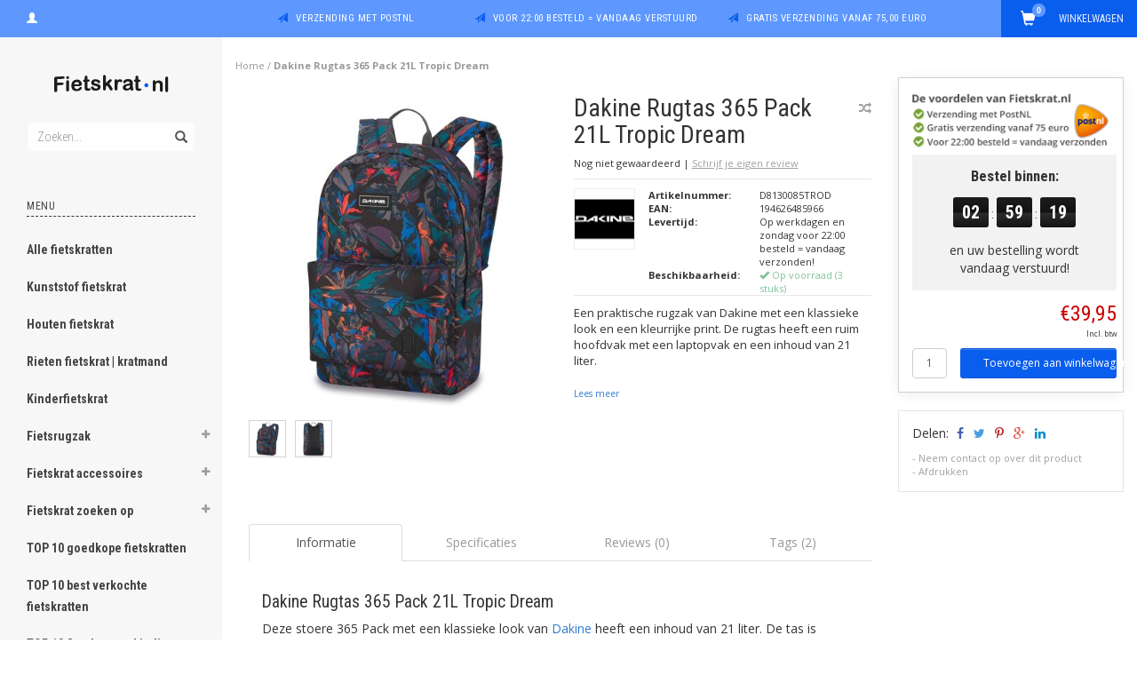

--- FILE ---
content_type: text/html;charset=utf-8
request_url: https://www.fietskrat.nl/dakine-rugtas-365-pack-21l-tropic-dream.html
body_size: 16880
content:
<!DOCTYPE html>
<html lang="nl">
  <head>
    
    <meta charset="utf-8"/>
<!-- [START] 'blocks/head.rain' -->
<!--

  (c) 2008-2026 Lightspeed Netherlands B.V.
  http://www.lightspeedhq.com
  Generated: 28-01-2026 @ 20:00:32

-->
<link rel="canonical" href="https://www.fietskrat.nl/dakine-rugtas-365-pack-21l-tropic-dream.html"/>
<link rel="alternate" href="https://www.fietskrat.nl/index.rss" type="application/rss+xml" title="Nieuwe producten"/>
<meta name="robots" content="noodp,noydir"/>
<meta property="og:url" content="https://www.fietskrat.nl/dakine-rugtas-365-pack-21l-tropic-dream.html?source=facebook"/>
<meta property="og:site_name" content="Fietskrat.nl"/>
<meta property="og:title" content="Dakine Rugtas 365 Pack 21L Tropic Dream | Schoolrugtas"/>
<meta property="og:description" content="Een praktische rugzak van Dakine met een klassieke look en een leuke print. De rugtas heeft een ruim hoofdvak met een laptopvak en een inhoud van 21 liter. "/>
<meta property="og:image" content="https://cdn.webshopapp.com/shops/164735/files/428583801/dakine-rugtas-365-pack-21l-tropic-dream.jpg"/>
<script>
window.dataLayer = window.dataLayer || [];
    function gtag(){dataLayer.push(arguments);}
    gtag('js', new Date());

    gtag('config', 'G-V456PYTRM9');
</script>
<script src="https://eu1-config.doofinder.com/2.x/e3f3675f-a867-45a1-8cfa-17c9caa6e101.js"></script>
<!--[if lt IE 9]>
<script src="https://cdn.webshopapp.com/assets/html5shiv.js?2025-02-20"></script>
<![endif]-->
<!-- [END] 'blocks/head.rain' -->
    <title>Dakine Rugtas 365 Pack 21L Tropic Dream | Schoolrugtas - Fietskrat.nl</title>
    <meta name="description" content="Een praktische rugzak van Dakine met een klassieke look en een leuke print. De rugtas heeft een ruim hoofdvak met een laptopvak en een inhoud van 21 liter. " />
    <meta name="keywords" content="Dakine, Dakine rugzak,  Rugtas Dakine, Dakine 365 pack, Dakine tropic dream., Stevige rugtas, fietsrugzak, schooltas, school rugtas" />
    <meta name="viewport" content="width=device-width, initial-scale=1.0, maximum-scale=1.0">
    <meta http-equiv="X-UA-Compatible" content="IE=edge">
    <meta name="apple-mobile-web-app-capable" content="yes">
    <meta name="apple-mobile-web-app-status-bar-style" content="black">
    <meta name="google-site-verification" content="DnD42uAHh8d-LxVPyemn9tpqUiEmQMAj3PFRg3sijLw" />
    <meta name="google-site-verification" content="CBtqGSO8UNW8bHNoE-GdIoPli-jVP_MIPWZVJhi3cNs" />
    
    <link href='//fonts.googleapis.com/css?family=Open%20Sans:400,300,600,700' rel='stylesheet' type='text/css'>
    <link href='//fonts.googleapis.com/css?family=Roboto%20Condensed:400,300,600,700' rel='stylesheet' type='text/css'>
    <link href="//maxcdn.bootstrapcdn.com/font-awesome/4.4.0/css/font-awesome.min.css" rel="stylesheet" type='text/css'>
    
    <link rel="shortcut icon" href="https://cdn.webshopapp.com/shops/164735/themes/100301/assets/favicon.ico?20250905125648" type="image/x-icon" />
    <link href="//maxcdn.bootstrapcdn.com/bootstrap/3.3.5/css/bootstrap.min.css" rel="stylesheet" type='text/css'>
    <link href="https://cdn.webshopapp.com/shops/164735/themes/100301/assets/style.css?20260106123632" rel="stylesheet" type='text/css'>    
     
    <link href="https://cdn.webshopapp.com/shops/164735/themes/100301/assets/style-category.css?20260106123632" rel="stylesheet" type='text/css'>
    <link href="https://cdn.webshopapp.com/shops/164735/themes/100301/assets/style-productpage.css?20260106123632" rel="stylesheet" type='text/css'>
    <link href="https://cdn.webshopapp.com/shops/164735/themes/100301/assets/settings.css?20260106123632" rel="stylesheet" type='text/css'>
    <link href="https://cdn.webshopapp.com/shops/164735/themes/100301/assets/custom.css?20260106123632" rel="stylesheet" type='text/css'>
    
    <script type="text/javascript" src="https://cdn.webshopapp.com/shops/164735/themes/100301/assets/jquery-2-1-3-min.js?20260106123632"></script>
    <script type="text/javascript" src="https://cdn.webshopapp.com/assets/jquery-ui-1-10-1.js?2025-02-20"></script>
    <script type="text/javascript" src="https://cdn.webshopapp.com/assets/jquery-migrate-1-1-1.js?2025-02-20"></script>  
    
    <script src="https://cdn.webshopapp.com/shops/164735/themes/100301/assets/jquery-retinise.js?20260106123632"></script>  
    <script type="text/javascript" src="https://cdn.webshopapp.com/shops/164735/themes/100301/assets/jquery-fancybox.js?20260106123632"></script>
    <link href="https://cdn.webshopapp.com/shops/164735/themes/100301/assets/jquery-fancybox.css?20260106123632" rel="stylesheet" type='text/css'>
            
  </head>
  
  <body data-offset-top="0" class="productpage">
    <div class="container-fluid">
  <div class="topbar">

    <div class="col-xs-12 topbar hidden-xs hidden-sm">         
      <!-- LANGUAGE DROPDOWN -->          
      <div class="col-xs-6 col-sm-6 col-md-2 dropdowns">
                        <a href="https://www.fietskrat.nl/account/" title="Mijn account"><span class="glyphicon glyphicon-user"></span><span class="usertitle hidden">Mijn account</span></a>
      </div>
      <!-- /LANGUAGE DROPDOWN -->
      
      <div class="col-xs-8 hidden-xs hidden-sm usp nopadding">
        <ul>
                                        
                                                                                                    
                                        <li class="col-xs-6 text-center nopadding col-md-4">
            <span class="glyphicon icon-usp font-md glyphicon-send "></span> <a href="/service/shipping-returns/" title="Verzending met PostNL">Verzending met PostNL</a></li>
                    
                                        <li class="col-xs-6 text-center nopadding col-md-4">
            <span class="glyphicon icon-usp font-md  glyphicon-send "></span> <a href="/service/shipping-returns/" title="Voor 22:00 besteld = vandaag verstuurd">Voor 22:00 besteld = vandaag verstuurd</a></li>
                    
                                        <li class="col-xs-6 text-center nopadding col-md-4">
            <span class="glyphicon icon-usp font-md glyphicon-send "></span> <a href="/service/shipping-returns/" title="Gratis verzending vanaf 75,00 euro">Gratis verzending vanaf 75,00 euro</a></li>
                    
                                        
                  </ul>
        
      </div>
      
      <div id="cartContainer" class="col-xs-6 col-sm-3 col-md-2 pull-right">
        <a href="https://www.fietskrat.nl/cart/" title="Winkelwagen" class="cart">
         <span class="cart-total-text">Winkelwagen</span>
         <span class="glyphicon glyphicon-shopping-cart"></span>
        </a>
        <div class="view-cart col-md-3">     
          <h3>Winkelwagen</h3> 
          
<div class="holder paddingsm">
  U heeft geen artikelen in uw winkelwagen
</div>
 
                  </div>
      </div>      
      
    </div>
</div>      
    <div class="wrapper-content">
      <div class="sidebar">
        <div class="col-xs-1 visible-xs visible-sm">
  <button type="button" class="navbar-toggle collapsed pull-left" data-toggle="collapse" data-target=".navigation-mobile">
    <span class="sr-only">Toggle navigation</span>
    <span class="icon-bar"></span>
    <span class="icon-bar"></span>
    <span class="icon-bar"></span>
  </button>
</div>
<div class="col-xs-1">&nbsp;</div>


<div class="logo-sidebar col-xs-7 text-center">
  <a href="https://www.fietskrat.nl/" title="Mooie, goedkope fietskratten van kunststof, hout en riet | ook kratten voor kinderfiets">
    <img alt="Mooie, goedkope fietskratten van kunststof, hout en riet | ook kratten voor kinderfiets" src="https://cdn.webshopapp.com/shops/164735/themes/100301/assets/logo-navigation.png??20260106123632" data-src="https://cdn.webshopapp.com/shops/164735/themes/100301/assets/logo-navigation.png??20260106123632" data-ret="https://cdn.webshopapp.com/shops/164735/themes/100301/assets/logo-navigation@2x.png??20260106123632" data-alt="Mooie, goedkope fietskratten van kunststof, hout en riet | ook kratten voor kinderfiets" class="retina-img" />
  </a>
  <noscript><img src="https://cdn.webshopapp.com/shops/164735/themes/100301/assets/logo-navigation.png??20260106123632" alt="Mooie, goedkope fietskratten van kunststof, hout en riet | ook kratten voor kinderfiets" /></noscript>
</div>

<div class="search hidden-xs hidden-sm">
  <form class="navbar-form" action="https://www.fietskrat.nl/search/" method="get" id="form_search1">
    <span class="glyphicon glyphicon-remove exit-search" aria-hidden="true"></span>
    <div class="input-group">
      
      <input type="text" class="form-control" autocomplete="off" placeholder="Zoeken..." name="q" id="srch">
      <div class="input-group-btn">
        <button class="btn btn-search" type="submit" title="Zoeken" onclick="$('#form_search1').submit();"><span class="glyphicon glyphicon-search hiddne-xs hidden-sm" aria-hidden="true"></span></button>
      </div>
    </div>              
  </form>
  
  <div class="autocomplete">
    <div class="products products-livesearch"></div>
    <div class="more"><a href="#" title="Bekijk alle resultaten">Bekijk alle resultaten <span>(0)</span></a></div>
    <div class="notfound">Geen producten gevonden...</div>
  </div>
  <div class="mask"></div>  
</div>

<div class="col-xs-1 visible-xs visible-sm pull-right">
  <span class="glyphicon glyphicon-search sticky-search" aria-hidden="true"></span>
</div>

<div class="col-xs-1 text-right visible-xs visible-sm pull-right nopadding cart-top">        
  <a href="https://www.fietskrat.nl/cart/" title="Winkelwagen"><span class="glyphicon glyphicon-shopping-cart"><span class="cart-total-quantity">0</span></span></a>
</div>



<div class="sidebar-body">
  <h2 class="borderbot-highlight hidden-xs hidden-sm">Menu</h2>
  <ul class="navigation-sidebar menu">
    <li class="visible-xs visible-sm"><a href="https://www.fietskrat.nl/">Home</a></li>
    
        <li>
            <a title="Alle fietskratten" href="https://www.fietskrat.nl/alle-fietskratten/" class="subtitel ">Alle fietskratten</a>
      
            
    </li>         
          <li>
            <a title="Kunststof fietskrat" href="https://www.fietskrat.nl/kunststof-fietskrat/" class="subtitel ">Kunststof fietskrat</a>
      
            
    </li>         
          <li>
            <a title="Houten fietskrat" href="https://www.fietskrat.nl/houten-fietskrat/" class="subtitel ">Houten fietskrat</a>
      
            
    </li>         
          <li>
            <a title="Rieten fietskrat | kratmand" href="https://www.fietskrat.nl/rieten-fietskrat-kratmand/" class="subtitel ">Rieten fietskrat | kratmand</a>
      
            
    </li>         
          <li>
            <a title="Kinderfietskrat" href="https://www.fietskrat.nl/kinderfietskrat/" class="subtitel ">Kinderfietskrat</a>
      
            
    </li>         
          <li>
      <span class="togglesub dropdown-toggle flip-y" role="button" aria-expanded="false"><i class="fa fa-plus"></i><i class="fa fa-minus"></i></span>      <a title="Fietsrugzak" href="https://www.fietskrat.nl/fietsrugzak/" class="subtitel ">Fietsrugzak</a>
      
            <ul class="sub">
                <li class="">          
                    <a href="https://www.fietskrat.nl/fietsrugzak/kinderrugzak/" title="Kinderrugzak">- Kinderrugzak </a>
                  </li>
                <li class="">          
                    <a href="https://www.fietskrat.nl/fietsrugzak/schoudertas/" title="Schoudertas">- Schoudertas </a>
                  </li>
                <li class="">          
                    <a href="https://www.fietskrat.nl/fietsrugzak/rugzak-waterdicht/" title="Rugzak waterdicht">- Rugzak waterdicht </a>
                  </li>
              </ul>
            
    </li>         
          <li>
      <span class="togglesub dropdown-toggle flip-y" role="button" aria-expanded="false"><i class="fa fa-plus"></i><i class="fa fa-minus"></i></span>      <a title="Fietskrat accessoires" href="https://www.fietskrat.nl/fietskrat-accessoires/" class="subtitel ">Fietskrat accessoires</a>
      
            <ul class="sub">
                <li class="">          
                    <a href="https://www.fietskrat.nl/fietskrat-accessoires/voordrager-fiets-overige-dragers/" title="Voordrager fiets &amp; overige dragers">- Voordrager fiets &amp; overige dragers </a>
                  </li>
                <li class="">          
                    <a href="https://www.fietskrat.nl/fietskrat-accessoires/kratsticker/" title="Kratsticker">- Kratsticker </a>
                  </li>
                <li class="">          
                    <a href="https://www.fietskrat.nl/fietskrat-accessoires/krathoes-afdekzeil-cover/" title="Krathoes | afdekzeil | cover">- Krathoes | afdekzeil | cover </a>
                  </li>
                <li class="">          
                    <a href="https://www.fietskrat.nl/fietskrat-accessoires/fietskrat-montage/" title="Fietskrat montage">- Fietskrat montage </a>
                  </li>
                <li class="has-sub ">          
          <span class="togglesub dropdown-toggle flip-y" role="button" aria-expanded="false"><i class="fa fa-plus"></i><i class="fa fa-minus"></i></span>          <a href="https://www.fietskrat.nl/fietskrat-accessoires/meer-accessoires-fietskrat/" title="Méér accessoires fietskrat">- Méér accessoires fietskrat </a>
                    <ul class="subsub">
                        <li><a href="https://www.fietskrat.nl/fietskrat-accessoires/meer-accessoires-fietskrat/urban-proof-fietsaccessoires/" title="Urban Proof fietsaccessoires">- Urban Proof fietsaccessoires </a>
                          
            </li>
                      </ul>
                  </li>
              </ul>
            
    </li>         
          <li>
      <span class="togglesub dropdown-toggle flip-y" role="button" aria-expanded="false"><i class="fa fa-plus"></i><i class="fa fa-minus"></i></span>      <a title="Fietskrat zoeken op" href="https://www.fietskrat.nl/fietskrat-zoeken-op/" class="subtitel ">Fietskrat zoeken op</a>
      
            <ul class="sub">
                <li class="has-sub ">          
          <span class="togglesub dropdown-toggle flip-y" role="button" aria-expanded="false"><i class="fa fa-plus"></i><i class="fa fa-minus"></i></span>          <a href="https://www.fietskrat.nl/fietskrat-zoeken-op/inhoud/" title="Inhoud">- Inhoud </a>
                    <ul class="subsub">
                        <li><a href="https://www.fietskrat.nl/fietskrat-zoeken-op/inhoud/minder-dan-25-liter/" title="Minder dan 25 liter">- Minder dan 25 liter </a>
                          
            </li>
                        <li><a href="https://www.fietskrat.nl/fietskrat-zoeken-op/inhoud/25-40-liter/" title="25 - 40 liter">- 25 - 40 liter </a>
                          
            </li>
                        <li><a href="https://www.fietskrat.nl/fietskrat-zoeken-op/inhoud/meer-dan-40-liter/" title="Meer dan 40 liter">- Meer dan 40 liter </a>
                          
            </li>
                      </ul>
                  </li>
                <li class="has-sub ">          
          <span class="togglesub dropdown-toggle flip-y" role="button" aria-expanded="false"><i class="fa fa-plus"></i><i class="fa fa-minus"></i></span>          <a href="https://www.fietskrat.nl/fietskrat-zoeken-op/merk/" title="Merk">- Merk </a>
                    <ul class="subsub">
                        <li><a href="https://www.fietskrat.nl/fietskrat-zoeken-op/merk/lastpak/" title="Lastpak">- Lastpak </a>
                          
            </li>
                        <li><a href="https://www.fietskrat.nl/fietskrat-zoeken-op/merk/basil/" title="Basil">- Basil </a>
                          
            </li>
                        <li><a href="https://www.fietskrat.nl/fietskrat-zoeken-op/merk/kerri/" title="Kerri">- Kerri </a>
                          
            </li>
                        <li><a href="https://www.fietskrat.nl/fietskrat-zoeken-op/merk/wicked/" title="Wicked">- Wicked </a>
                          
            </li>
                        <li><a href="https://www.fietskrat.nl/fietskrat-zoeken-op/merk/two-o/" title="TWO-O">- TWO-O </a>
                          
            </li>
                        <li><a href="https://www.fietskrat.nl/fietskrat-zoeken-op/merk/edge/" title="Edge">- Edge </a>
                          
            </li>
                        <li><a href="https://www.fietskrat.nl/fietskrat-zoeken-op/merk/willex/" title="Willex">- Willex </a>
                          
            </li>
                        <li><a href="https://www.fietskrat.nl/fietskrat-zoeken-op/merk/cordo/" title="Cordo">- Cordo </a>
                          
            </li>
                        <li><a href="https://www.fietskrat.nl/fietskrat-zoeken-op/merk/steco/" title="Steco">- Steco </a>
                          
            </li>
                        <li><a href="https://www.fietskrat.nl/fietskrat-zoeken-op/merk/urban-proof/" title="Urban Proof">- Urban Proof </a>
                          
            </li>
                        <li><a href="https://www.fietskrat.nl/fietskrat-zoeken-op/merk/lynx/" title="Lynx">- Lynx </a>
                          
            </li>
                      </ul>
                  </li>
                <li class="has-sub ">          
          <span class="togglesub dropdown-toggle flip-y" role="button" aria-expanded="false"><i class="fa fa-plus"></i><i class="fa fa-minus"></i></span>          <a href="https://www.fietskrat.nl/fietskrat-zoeken-op/prijs/" title="Prijs">- Prijs </a>
                    <ul class="subsub">
                        <li><a href="https://www.fietskrat.nl/fietskrat-zoeken-op/prijs/minder-dan-20/" title="Minder dan € 20,-">- Minder dan € 20,- </a>
                          
            </li>
                        <li><a href="https://www.fietskrat.nl/fietskrat-zoeken-op/prijs/20-30/" title="€ 20 - € 30">- € 20 - € 30 </a>
                          
            </li>
                        <li><a href="https://www.fietskrat.nl/fietskrat-zoeken-op/prijs/meer-dan-30/" title="Meer dan € 30,-">- Meer dan € 30,- </a>
                          
            </li>
                      </ul>
                  </li>
              </ul>
            
    </li>         
          <li>
            <a title="TOP 10 goedkope fietskratten" href="https://www.fietskrat.nl/top-10-goedkope-fietskratten/" class="subtitel ">TOP 10 goedkope fietskratten</a>
      
            
    </li>         
          <li>
            <a title="TOP 10 best verkochte fietskratten" href="https://www.fietskrat.nl/top-10-best-verkochte-fietskratten/" class="subtitel ">TOP 10 best verkochte fietskratten</a>
      
            
    </li>         
          <li>
            <a title="TOP 10 fietskrat aanbiedingen" href="https://www.fietskrat.nl/top-10-fietskrat-aanbiedingen/" class="subtitel ">TOP 10 fietskrat aanbiedingen</a>
      
            
    </li>         
          <li>
            <a title="TOP 10 sterke fietskratten" href="https://www.fietskrat.nl/top-10-sterke-fietskratten/" class="subtitel ">TOP 10 sterke fietskratten</a>
      
            
    </li>         
          <li>
      <span class="togglesub dropdown-toggle flip-y" role="button" aria-expanded="false"><i class="fa fa-plus"></i><i class="fa fa-minus"></i></span>      <a title="Hier al eens aan gedacht?" href="https://www.fietskrat.nl/hier-al-eens-aan-gedacht/" class="subtitel ">Hier al eens aan gedacht?</a>
      
            <ul class="sub">
                <li class="">          
                    <a href="https://www.fietskrat.nl/hier-al-eens-aan-gedacht/fietstassen/" title="Fietstassen">- Fietstassen </a>
                  </li>
                <li class="">          
                    <a href="https://www.fietskrat.nl/hier-al-eens-aan-gedacht/fietsmanden/" title="Fietsmanden">- Fietsmanden </a>
                  </li>
                <li class="">          
                    <a href="https://www.fietskrat.nl/hier-al-eens-aan-gedacht/kids/" title="Kids">- Kids </a>
                  </li>
                <li class="">          
                    <a href="https://www.fietskrat.nl/hier-al-eens-aan-gedacht/e-bike/" title="E-bike">- E-bike </a>
                  </li>
                <li class="">          
                    <a href="https://www.fietskrat.nl/hier-al-eens-aan-gedacht/veiligheid/" title="Veiligheid">- Veiligheid </a>
                  </li>
                <li class="">          
                    <a href="https://www.fietskrat.nl/hier-al-eens-aan-gedacht/regenpakken/" title="Regenpakken">- Regenpakken </a>
                  </li>
                <li class="">          
                    <a href="https://www.fietskrat.nl/hier-al-eens-aan-gedacht/hondenmanden/" title="Hondenmanden">- Hondenmanden </a>
                  </li>
                <li class="">          
                    <a href="https://www.fietskrat.nl/hier-al-eens-aan-gedacht/overig/" title="Overig">- Overig </a>
                  </li>
              </ul>
            
    </li>         
          <li>
      <span class="togglesub dropdown-toggle flip-y" role="button" aria-expanded="false"><i class="fa fa-plus"></i><i class="fa fa-minus"></i></span>      <a title="Info fietskratten" href="https://www.fietskrat.nl/info-fietskratten/" class="subtitel ">Info fietskratten</a>
      
            <ul class="sub">
                <li class="">          
                    <a href="https://www.fietskrat.nl/info-fietskratten/fietskrat-of-mand-voor-school/" title="Fietskrat of -mand voor school">- Fietskrat of -mand voor school </a>
                  </li>
                <li class="">          
                    <a href="https://www.fietskrat.nl/info-fietskratten/fietskrat-bevestigen-hoe/" title="Fietskrat bevestigen: hoe?">- Fietskrat bevestigen: hoe? </a>
                  </li>
                <li class="">          
                    <a href="https://www.fietskrat.nl/info-fietskratten/stappenplan-welk-fietskrat-kopen/" title="Stappenplan: welk fietskrat kopen?">- Stappenplan: welk fietskrat kopen? </a>
                  </li>
                <li class="">          
                    <a href="https://www.fietskrat.nl/info-fietskratten/welk-krat-voor-middelbare-school/" title="Welk krat voor middelbare school?">- Welk krat voor middelbare school? </a>
                  </li>
                <li class="">          
                    <a href="https://www.fietskrat.nl/info-fietskratten/hema-krat-of-ander-fietskrat/" title="HEMA krat of ander fietskrat?">- HEMA krat of ander fietskrat? </a>
                  </li>
              </ul>
            
    </li>         
          <li>
      <span class="togglesub dropdown-toggle flip-y" role="button" aria-expanded="false"><i class="fa fa-plus"></i><i class="fa fa-minus"></i></span>      <a title="Bevestiging fietskrat, fietstas, fietsmand" href="https://www.fietskrat.nl/bevestiging-fietskrat-fietstas-fietsmand/" class="subtitel ">Bevestiging fietskrat, fietstas, fietsmand</a>
      
            <ul class="sub">
                <li class="">          
                    <a href="https://www.fietskrat.nl/bevestiging-fietskrat-fietstas-fietsmand/monteren-met-klickfix/" title="Monteren met KLICKfix">- Monteren met KLICKfix </a>
                  </li>
                <li class="">          
                    <a href="https://www.fietskrat.nl/bevestiging-fietskrat-fietstas-fietsmand/monteren-met-avs/" title="Monteren met AVS">- Monteren met AVS </a>
                  </li>
                <li class="">          
                    <a href="https://www.fietskrat.nl/bevestiging-fietskrat-fietstas-fietsmand/monteren-met-mik/" title="Monteren met MIK">- Monteren met MIK </a>
                  </li>
                <li class="">          
                    <a href="https://www.fietskrat.nl/bevestiging-fietskrat-fietstas-fietsmand/monteren-met-snap-it/" title="Monteren met Snap-it">- Monteren met Snap-it </a>
                  </li>
                <li class="">          
                    <a href="https://www.fietskrat.nl/bevestiging-fietskrat-fietstas-fietsmand/monteren-met-carrymore/" title="Monteren met CarryMore">- Monteren met CarryMore </a>
                  </li>
                <li class="">          
                    <a href="https://www.fietskrat.nl/bevestiging-fietskrat-fietstas-fietsmand/monteren-met-baseasy/" title="Monteren met BasEasy">- Monteren met BasEasy </a>
                  </li>
              </ul>
            
    </li>         
          <li>
            <a title="Back to School!" href="https://www.fietskrat.nl/back-to-school/" class="subtitel ">Back to School!</a>
      
            
    </li>         
          <li>
            <a title="Fietskrat uitverkoop" href="https://www.fietskrat.nl/fietskrat-uitverkoop/" class="subtitel ">Fietskrat uitverkoop</a>
      
            
    </li>         
          <li>
            <a title="Btw verleggen: zo werkt het" href="https://www.fietskrat.nl/btw-verleggen-zo-werkt-het/" class="subtitel ">Btw verleggen: zo werkt het</a>
      
            
    </li>         
          <li>
            <a title="Fietstas met koelvak" href="https://www.fietskrat.nl/fietstas-met-koelvak/" class="subtitel ">Fietstas met koelvak</a>
      
            
    </li>         
            
                  <li class=""><a href="https://www.fietskrat.nl/blogs/blog-fietskratten/">Blog fietskratten</a></li>
       
            
    </ul>
      
            <h2 class="borderbot-highlight hidden-xs hidden-sm"><a href="https://www.fietskrat.nl/brands/" title="Merken">Onze merken</a></h2>
      <ul class="navigation-sidebar brands hidden-xs hidden-sm">
                <li><a href="https://www.fietskrat.nl/brands/basil/" title="Basil"><img src="https://cdn.webshopapp.com/shops/164735/files/76702499/18x18x2/basil.jpg" alt="Basil" title="Basil" />Basil</a></li>
                <li><a href="https://www.fietskrat.nl/brands/dakine/" title="Dakine"><img src="https://cdn.webshopapp.com/shops/164735/files/319062277/18x18x2/dakine.jpg" alt="Dakine" title="Dakine" />Dakine</a></li>
                <li><a href="https://www.fietskrat.nl/brands/fastrider/" title="FastRider"><img src="https://cdn.webshopapp.com/shops/164735/files/278333194/18x18x2/fastrider.jpg" alt="FastRider" title="FastRider" />FastRider</a></li>
                <li><a href="https://www.fietskrat.nl/brands/klickfix/" title="KLICKfix"><img src="https://cdn.webshopapp.com/shops/164735/files/270366892/18x18x2/klickfix.jpg" alt="KLICKfix" title="KLICKfix" />KLICKfix</a></li>
                <li><a href="https://www.fietskrat.nl/brands/ortlieb/" title="Ortlieb"><img src="https://cdn.webshopapp.com/shops/164735/files/389460695/18x18x2/ortlieb.jpg" alt="Ortlieb" title="Ortlieb" />Ortlieb</a></li>
                <li><a href="https://www.fietskrat.nl/brands/steco/" title="Steco"><img src="https://cdn.webshopapp.com/shops/164735/files/472565612/18x18x2/steco.jpg" alt="Steco" title="Steco" />Steco</a></li>
                <li><a href="https://www.fietskrat.nl/brands/urban-proof/" title="Urban Proof"><img src="https://cdn.webshopapp.com/shops/164735/files/212545856/18x18x2/urban-proof.jpg" alt="Urban Proof" title="Urban Proof" />Urban Proof</a></li>
                <li><a href="https://www.fietskrat.nl/brands/vaude/" title="Vaude"><img src="https://cdn.webshopapp.com/shops/164735/files/278332993/18x18x2/vaude.jpg" alt="Vaude" title="Vaude" />Vaude</a></li>
                <li><a href="https://www.fietskrat.nl/brands/wicked/" title="Wicked"><img src="https://cdn.webshopapp.com/shops/164735/files/76703555/18x18x2/wicked.jpg" alt="Wicked" title="Wicked" />Wicked</a></li>
                <li><a href="https://www.fietskrat.nl/brands/xd-design/" title="XD Design"><img src="https://cdn.webshopapp.com/shops/164735/files/292447908/18x18x2/xd-design.jpg" alt="XD Design" title="XD Design" />XD Design</a></li>
                        <li><a href="https://www.fietskrat.nl/brands/" title="More brands"><small style="padding-left:33px;">Meer merken  <i class="fa fa-angle-right" aria-hidden="true"></i></small></a></li>
              
      </ul>      
            
              
      
      <h2 class="borderbot-highlight hidden-xs hidden-sm">Klantenservice</h2>
      <ul class="service hidden-xs hidden-sm">
        
        
                <li><a href="https://www.fietskrat.nl/service/veel-gestelde-vragen-faq/" title="Veelgestelde vragen | FAQ">Veelgestelde vragen | FAQ</a></li>
                <li><a href="https://www.fietskrat.nl/service/about/" title="Over ons">Over ons</a></li>
                <li><a href="https://www.fietskrat.nl/service/general-terms-conditions/" title="Algemene voorwaarden">Algemene voorwaarden</a></li>
                <li><a href="https://www.fietskrat.nl/service/disclaimer/" title="Disclaimer">Disclaimer</a></li>
                <li><a href="https://www.fietskrat.nl/service/privacy-policy/" title="Privacy Policy">Privacy Policy</a></li>
                <li><a href="https://www.fietskrat.nl/service/payment-methods/" title="Betaalmethoden">Betaalmethoden</a></li>
                <li><a href="https://www.fietskrat.nl/service/shipping-returns/" title="Verzenden, Retourneren en Klachten">Verzenden, Retourneren en Klachten</a></li>
                <li><a href="https://www.fietskrat.nl/service/" title="Klantenservice">Klantenservice</a></li>
                <li><a href="https://www.fietskrat.nl/sitemap/" title="Sitemap">Sitemap</a></li>
                <li>&nbsp;</li>
         <li><a href="#" class="no-link" title="0251-748741"> 0251-748741 </a></li>          <li><a href="/cdn-cgi/l/email-protection#3f565159507f59565a4b4c544d5e4b115153" class="no-link" title="info@fietskrat.nl"> <span class="__cf_email__" data-cfemail="0e676068614e68676b7a7d657c6f7a206062">[email&#160;protected]</span> </a></li>         
        <li>&nbsp;</li>
        
        <li><a href="https://www.webwinkelkeur.nl/leden/Fietskratnl_11806.html" target="_blank" class="webwinkelkeurPopup" title="WebwinkelKeur Webwinkel Keurmerk" ><img src="https://www.webwinkelkeur.nl/banners/180x120.png" alt="WebwinkelKeur Webwinkel Keurmerk" /></a></li>
      </ul>
    </div>        
      </div><!-- sidebar -->
      
      <div class="col-xs-12 mobiletopbar paddingsm visible-xs visible-sm">
        <div class="row">
          <div class="col-xs-7">   
          </div>
          <div class="col-xs-5">
            <ul class="header-links">
                            <li><a href="https://www.fietskrat.nl/account/" title="Mijn account" class="btn-default btn btn-sm">Inloggen </a></li>
                          </ul>
          </div>
        </div>
      </div>
      
      
      
      
      
      <div class="container content">   
                <div class="row">
  <script data-cfasync="false" src="/cdn-cgi/scripts/5c5dd728/cloudflare-static/email-decode.min.js"></script><script>
    $(document).ready(function(){
      // Youtube iframe
      $(".various").fancybox({
        maxWidth  : 800,
        maxHeight  : 450,
        fitToView  : false,
        width    : '100%',
        height    : '100%',
        autoSize  : false,
        closeClick  : false,
        openEffect  : 'fade',
        closeEffect  : 'fade'
      });
      
      
      $(".fancybox").fancybox({
        
        fitToView: true
        //
        // don't use both
      });
      // Switch main img
      $('.productpage-images-featured a').not('.productpage-images-featured a:first-child').hide();
      
      $(".productpage-images-thumbs img").click(function(){
        var image = $(this).data("image");
        $(".productpage-images-featured img").attr("src", image);
      });
    });
  </script>
  <script type="text/javascript" src="https://cdn.webshopapp.com/shops/164735/themes/100301/assets/jquery-countdown-min.js?20260106123632"></script>
  <script type="text/javascript" src="https://cdn.webshopapp.com/shops/164735/themes/100301/assets/jquery-fancybox.js?20260106123632"></script>
  <link rel="stylesheet" href="https://cdn.webshopapp.com/shops/164735/themes/100301/assets/jquery-fancybox.css?20260106123632" type="text/css" property="" />
  
  <div class="col-xs-12 breadcrumbs">
  <a href="https://www.fietskrat.nl/" title="Home">Home</a>
   / <a href="https://www.fietskrat.nl/dakine-rugtas-365-pack-21l-tropic-dream.html" title="Dakine Rugtas 365 Pack 21L Tropic Dream"><strong>Dakine Rugtas 365 Pack 21L Tropic Dream</strong></a></div>  <div class="col-xs-12 col-md-8 col-lg-9 productpage product" data-stock-allow_outofstock_sale="1" data-stock-level="3">
    
    <div id="popup-products" class="col-md-5"></div>
    <!-- PRODUCTIMAGE -->
    <div class="col-xs-12 col-md-12 col-lg-6 productimage paddingmd nopaddingr">
      <div class="productpage-images product-143311457 text-center">
        
        <div class="productpage-images-featured">
                    
          <a href="https://cdn.webshopapp.com/shops/164735/files/428583801/dakine-rugtas-365-pack-21l-tropic-dream.jpg" data-fancybox-group="gallery" class="fancybox" title="Dakine Rugtas 365 Pack 21L Tropic Dream">
            <img src="https://cdn.webshopapp.com/shops/164735/files/428583801/450x450x2/dakine-rugtas-365-pack-21l-tropic-dream.jpg" alt="Dakine Rugtas 365 Pack 21L Tropic Dream" />
          </a>          
                    
          <a href="https://cdn.webshopapp.com/shops/164735/files/428583802/dakine-rugtas-365-pack-21l-tropic-dream.jpg" data-fancybox-group="gallery" class="fancybox" title="Dakine Rugtas 365 Pack 21L Tropic Dream">
            <img src="https://cdn.webshopapp.com/shops/164735/files/428583802/450x450x2/dakine-rugtas-365-pack-21l-tropic-dream.jpg" alt="Dakine Rugtas 365 Pack 21L Tropic Dream" />
          </a>          
                  </div>
        
        <ul class="productpage-images-thumbs">
                              <li>                  
            <a href="#" data-fancybox-group="gallery" title="Dakine Rugtas 365 Pack 21L Tropic Dream">
              <img data-image="https://cdn.webshopapp.com/shops/164735/files/428583801/dakine-rugtas-365-pack-21l-tropic-dream.jpg" src="https://cdn.webshopapp.com/shops/164735/files/428583801/450x450x2/dakine-rugtas-365-pack-21l-tropic-dream.jpg" alt="Dakine Rugtas 365 Pack 21L Tropic Dream" />
            </a>
          </li>
                                        <li>                  
            <a href="#" data-fancybox-group="gallery" title="Dakine Rugtas 365 Pack 21L Tropic Dream">
              <img data-image="https://cdn.webshopapp.com/shops/164735/files/428583802/dakine-rugtas-365-pack-21l-tropic-dream.jpg" src="https://cdn.webshopapp.com/shops/164735/files/428583802/450x450x2/dakine-rugtas-365-pack-21l-tropic-dream.jpg" alt="Dakine Rugtas 365 Pack 21L Tropic Dream" />
            </a>
          </li>
                              
          
                  </ul>
        
      </div>
    </div>  
    <!-- EINDE PRODUCTIMAGE -->
    
    <!-- SHORTDESC -->
    <div class="col-xs-12 col-md-12 col-lg-6 productshortdesc paddingmd">
      <div class="product-info grey">
        <h1 class="col-xs-10 nopadding"><span>Dakine Rugtas 365 Pack 21L Tropic Dream</span></h1>
        <span class="comparefav col-xs-2 text-right nopadding">
                    <a href="https://www.fietskrat.nl/compare/add/282957859/"  title="Toevoegen om te vergelijken"><i class="fa fa-random"></i></a>
                       
          
        </span>
                        
        <div class="review-score nopadding col-xs-12">
          Nog niet gewaardeerd <span class="divider">|</span> <a href="https://www.fietskrat.nl/account/review/143311457/" class="beoordeel">Schrijf je eigen review</a>
        </div>
        <!-- /REVIEW SCORE -->
                        
        <div class="col-xs-3 nopaddingl brand hidden-xs">
        <a href="brands/dakine"><img src="https://cdn.webshopapp.com/shops/164735/files/319062277/70x70x2/dakine.jpg" alt="Dakine"></a>
        </div>        
                
        <dl class="details col-xs-12 col-sm-9">
                    <dt class="col-xs-6 col-md-6 nopadding">Artikelnummer:</dt>
          <dd class="col-xs-6 col-md-6 nopadding" content="mpn:D8130085TROD">D8130085TROD</dd>
                              <dt class="col-xs-6 col-md-6 nopadding">EAN:</dt>
          <dd class="col-xs-6 col-md-6 nopadding" content="mpn:D8130085TROD">194626485966</dd>
                    
                    <dt class="col-xs-6 col-md-6 nopadding">Levertijd:</dt>
          <dd class="col-xs-6 col-md-6 nopadding">Op werkdagen en zondag voor 22:00 besteld = vandaag verzonden!</dd>
                              
          <!--          <dt class="col-xs-6 col-md-6 nopadding">Beschikbaarheid:</dt>
          <dd class="col-xs-6 col-md-6 nopadding" itemprop="availability" content="in_stock"><span class="onstock"><i class="glyphicon glyphicon-ok"></i> Op voorraad (3 stuks) </span></dd>
          -->
                              <dt class="col-xs-6 col-md-6 nopadding">Beschikbaarheid:</dt>
          <dd class="col-xs-6 col-md-6 nopadding"><span class="onstock"><i class="glyphicon glyphicon-ok"></i> Op voorraad (3 stuks)</span></dd>
           
                    
        </dl> 
                
                <div class="intro col-xs-12 nopadding">
          Een praktische  rugzak van Dakine met een klassieke look en een kleurrijke print. De rugtas heeft een ruim hoofdvak met een laptopvak en een inhoud van 21 liter. <br><br>
          <a class="readmore font-sm hidden-xs" href="#product-tabs">Lees meer</a>
          <a class="readmore font-sm visible-xs" href="#product-tabs-m">Lees meer</a>
          
        </div>     
                
        
        
        
      </div>    </div>     
    <!-- /SHORTDESC -->
    <!-- PRODCUTINFORMATIE DESKTOP -->
    <div class="productinformation col-xs-12 hidden-xs hidden-md" id="content">
      
      
      
            
      
      <div class="col-xs-12 nopadding tabs">
        <div id="product-tabs">
          <ul class="nav nav-tabs responsive" role="tablist">   
            <li role="presentation" class="active col-xs-3"><a href="#product-tab-content" role="tab" data-toggle="tab" title="Informatie">Informatie</a></li>
            <li role="presentation" class="col-xs-3"><a href="#product-tab-specs" role="tab" data-toggle="tab" title="Specificaties">Specificaties</a></li>            <li role="presentation" class="col-xs-3"><a href="#product-tab-reviews" role="tab" data-toggle="tab" title="Reviews">Reviews (0) </a></li>
            <li role="presentation" class="col-xs-3 hidden-xs"><a href="#product-tab-tags" role="tab" data-toggle="tab" title"Tags">Tags (2)</a> </li>
          </ul>
          
          <div class="tab-content responsive">
            <div class="tab-pane fade in active" id="product-tab-content">
              <h2>Dakine Rugtas 365 Pack 21L Tropic Dream</h2>
              <p>Deze stoere 365 Pack met een klassieke look van <a href="/brands/dakine/">Dakine</a> heeft een inhoud van 21 liter. De tas is uitgevoerd in het zwart met een kleurrijke tropische print. De no-nonsense rugtas heeft een laptopvak en gevoerde schouderbanden, en is ideaal om te gebruiken als schooltas of als rugtas voor dagelijks gebruik.</p>
<p><b>Ruim hoofdvak met laptopvak</b><br />De tas heeft een ruim hoofdvak, dat afsluitbaar is met een rits. Dit vak biedt genoeg ruimte voor het opbergen van verschillende boeken en paperassen op A4-formaat. Achterin het hoofdvak zit een steekvak (niet gevoerd) dat geschikt is voor het opbergen van een 15-inch laptop. Voorop de tas zit nog een opbergvak met een ritssluiting. De bodem van de tas is gevoerd en op de voorkant van de tas zit een lus waaraan een lichtje kan worden bevestigd.</p>
<p><strong>Draagcomfort</strong><br />Het gevoerde rugpaneel en de gewatteerde, verstelbare schouderbanden zorgen voor veel draagcomfort. De tas kan ook worden gedragen aan het handige handvat bovenaan.</p>
<p><strong>Andere kleuren en prints</strong> <br />Is deze print niet helemaal wat u zoekt? Neem dan eens een kijkje bij de andere rugzakken van Dakine. Op <a href="/brands/dakine/">deze pagina</a> vindt u meerdere rugzakken van dit merk in verschillende prints en kleuren.<br /><br /><strong>Details</strong><br />Afmetingen: 30 x 18 x 44 cm<br />Inhoud: 21 liter<br />Gewicht: 440 gram</p>
            </div>
                        <div class="tab-pane fade" id="product-tab-specs">
              <table class="specs">
                                <tr>
                  <td class="spec-title"><strong>Merk:</strong>
                  </td>
                  <td>Dakine</td>
                </tr>
                                <tr>
                  <td class="spec-title"><strong>Soort:</strong>
                  </td>
                  <td>Rugtas</td>
                </tr>
                                <tr>
                  <td class="spec-title"><strong>Model:</strong>
                  </td>
                  <td>365 Pack 21L</td>
                </tr>
                                <tr>
                  <td class="spec-title"><strong>Inhoud:</strong>
                  </td>
                  <td>21 liter</td>
                </tr>
                                <tr>
                  <td class="spec-title"><strong>Afmetingen (L x B x H):</strong>
                  </td>
                  <td>30 x 18 x 44 cm</td>
                </tr>
                                <tr>
                  <td class="spec-title"><strong>Materiaal:</strong>
                  </td>
                  <td>Polyester</td>
                </tr>
                                <tr>
                  <td class="spec-title"><strong>Geschikt voor e-bike:</strong>
                  </td>
                  <td>N.v.t.</td>
                </tr>
                                <tr>
                  <td class="spec-title"><strong>Kleur:</strong>
                  </td>
                  <td>Zwart, blauw, rood, groen, paars</td>
                </tr>
                              </table>
            </div>
                        <div class="tab-pane fade" id="product-tab-reviews">   
              
              
              <div class="reviews">
                
                <div class="yotpo yotpo-main-widget" data-product-id="143311457" data-name="Rugtas 365 Pack 21L Tropic Dream" data-url="https://www.fietskrat.nl/dakine-rugtas-365-pack-21l-tropic-dream.html" data-image-url="https://cdn.webshopapp.com/shops/164735/files/428583801/image.jpg" data-description="Een praktische  rugzak van Dakine met een klassieke look en een kleurrijke print. De rugtas heeft een ruim hoofdvak met een laptopvak en een inhoud van 21 liter."></div>
                                
                                <div class="write text-right">
                  <span class="stats pull-left">
                    <span>0</span> sterren op basis van <span>0</span> beoordelingen.
                  </span>
                  <a href="https://www.fietskrat.nl/account/review/143311457/" class="button-review font-sm" id="write_review" title="Je beoordeling toevoegen"><spanclass="glyphicon glyphicon-pencil"></span> Je beoordeling toevoegen</a>
                    </div>              
                                        
                    </div>
                    </div>
                    <div class="tab-pane fade" id="product-tab-tags">
                      <ul class="tags">
                                                <li><a href="https://www.fietskrat.nl/tags/dakine/" title="Dakine" class="marginbot">Dakine</a></li>
                                                <li><a href="https://www.fietskrat.nl/tags/rugtas/" title="Rugtas" class="marginbot">Rugtas</a></li>
                                              </ul>
                    </div>
                    
                    </div>
                    
                    
                    </div>
                    </div>
                    </div>
                    <!-- /PRODUCTINFORMATIE DESKTOP -->
                    </div>
                    
                    <!-- ADDTOCART -->
                    <div class="col-xs-12 col-md-4 col-lg-3 addtocart">
                      
                                            <div class="product-banner hidden-xs nopadding col-xs-12 text-center">
                                                                                                <img alt="" src="https://cdn.webshopapp.com/shops/164735/themes/100301/assets/product-banner.png?20250905125648" />
                          
                                                      
                      </div>
                                
                      
                      <div id="cart" class="clearfix">      
                        <form action="https://www.fietskrat.nl/cart/add/282957859/" id="product_configure_form" class="product_configure_form clearfix" method="post">
                          <div class="product-info-options col-md-12 nopadding">
                                                        <input type="hidden" name="bundle_id" id="product_configure_bundle_id" value="">

                                                      </div>
                          
                          
                          
                          
                                                    
                          
                          
                                                    
                             
                          
                          		  
                        
                                  
                               
                          
                          <div class="col-xs-12 wrapper-timer">  
                          <h3><strong>Bestel binnen:</strong></h3>
                          
                          <div id="timer" class="text-center"></div>
                          
                          <script type="text/javascript">     
                            $("#timer")
                              .countdown("01/29/2026 22:00", function(event) {
                                $(this).html(
                                  event.strftime('<span class="hours_show">%H</span>:<span class="minutes_show">%M</span>:<span class="seconds_show">%S</span>')
                                );
                              });
                          </script>
                          
                          <div class="timertext col-xs-12 text-center">en uw bestelling wordt vandaag verstuurd!</div>
                          </div>
                          
                                                
                                
                                                      

                      
                      
                                                    
                          
                                                    
                          
                          
                          
                          <div class="col-xs-12 text-right nopadding">
                            
                            <div class="pricing paddingsm">
                                                            <span class="price">€39,95</span>
                                                            <div class="price-tax font-xs">Incl. btw                                                              </div>
                            </div>
                            
                            <link itemprop="availability" href="https://schema.org/InStock" />
                            
                                                      </div>
                          
                          
                                                    <div class="col-xs-12 nopadding">
                            <div class="quantity col-xs-2 nopadding">
                              <input type="text" name="quantity" class="form-control text-center input-number" value="1" />
                            </div>
                            <div class="col-xs-10 nopaddingr addbutton">
                              
                                                            <a href="javascript:;" onclick="$('#product_configure_form').submit();" class="btn btn-sm add-to-cart" title="Toevoegen aan winkelwagen"><span>Toevoegen aan winkelwagen</span></a>
                                                          </div>
                          </div>
                                                    </form> 
                          
                                                    <div class="product-banner visible-xs col-xs-12 text-center">
                            <br>
                                                                                                                <img alt="" src="https://cdn.webshopapp.com/shops/164735/themes/100301/assets/product-banner.png?20250905125648"  class="retina-img" />
                              
                                                              
                          </div>
                             
                          </div>
                          
                          </div>       
                          <!-- /ADDTOCART -->
                          
                          <div class="col-xs-12 col-md-4 col-lg-3 socials hidden-xs">
                            Delen:
                            <a href="#" target="_blank" onclick="window.open('http://www.facebook.com/share.php?u=https://www.fietskrat.nl/dakine-rugtas-365-pack-21l-tropic-dream.html&title=Rugtas 365 Pack 21L Tropic Dream', 'Deel Rugtas 365 Pack 21L Tropic Dream','status,width=600,height=400'); return false" title="Delen"><i class="fa fa-facebook"></i></a>
                            <a href="#" target="_blank" onclick="window.open('http://twitter.com/home?status=Rugtas 365 Pack 21L Tropic Dream+https://www.fietskrat.nl/dakine-rugtas-365-pack-21l-tropic-dream.html', 'Deel Rugtas 365 Pack 21L Tropic Dream','status,width=600,height=400'); return false" title="Delen"><i class="fa fa-twitter"></i></a>
                            <a href="#" target="_blank" onclick="window.open('http://pinterest.com/pin/create/bookmarklet/?media=https://cdn.webshopapp.com/shops/164735/files/428583801/image.jpg&url=https://www.fietskrat.nl/dakine-rugtas-365-pack-21l-tropic-dream.html&is_video=false&description=Dakine Rugtas 365 Pack 21L Tropic Dream','status,width=600,height=400'); return false" title="Delen"><i class="fa fa-pinterest-p"></i></a>
                            <a href="#" target="_blank" onclick="window.open('https://plus.google.com/share?url=https://www.fietskrat.nl/dakine-rugtas-365-pack-21l-tropic-dream.html', 'Deel Rugtas 365 Pack 21L Tropic Dream','status,width=600,height=400'); return false" title="Delen"><i class="fa fa-google-plus"></i></a>
                            <a href="#" target="_blank" onclick="window.open('http://www.linkedin.com/shareArticle?mini=true&url=https://www.fietskrat.nl/dakine-rugtas-365-pack-21l-tropic-dream.html&title=Rugtas 365 Pack 21L Tropic Dream&source=https://www.fietskrat.nl/', 'Deel Rugtas 365 Pack 21L Tropic Dream','status,width=600,height=400'); return false" title="Delen"><i class="fa fa-linkedin"></i></a>
                            
                            <ul>
                              <li>- <a href="https://www.fietskrat.nl/service/?subject=Rugtas 365 Pack 21L Tropic Dream" title="Neem contact op over dit product" rel="nofollow">Neem contact op over dit product</a></li>         
                              <li>- <a href="#" onclick="window.print(); return false;" title="Afdrukken" rel="nofollow">Afdrukken</a></li>
                            </ul>
                            
                          </div>
                          
                          <!-- PRODCUTINFORMATIE MOBILE -->
                          <div class="productinformation col-xs-12 visible-xs visible-md nopadding" id="content-mobile">
                            
                                                        
                            <div class="col-xs-12 nopadding">
                              <div id="product-tabs-m" class="tabs">
                                <ul class="nav nav-tabs responsive" role="tablist">   
                                  <li role="presentation" class="active col-xs-3"><a href="#product-tab-content2" role="tab" data-toggle="tab" title="Informatie">Informatie</a></li>
                                  <li role="presentation" class="col-xs-3"><a href="#product-tab-specs2" role="tab" data-toggle="tab" title="Specificaties">Specificaties</a></li>                                  <li role="presentation" class="col-xs-3"><a href="#product-tab-reviews2" role="tab" data-toggle="tab" title="Reviews">Reviews (0) </a></li>
                                  
                                </ul>
                                
                                <div class="tab-content responsive">
                                  <div class="tab-pane fade in active" id="product-tab-content2">            
                                    <h3>Dakine Rugtas 365 Pack 21L Tropic Dream</h3>
                                    
                                    <p>Deze stoere 365 Pack met een klassieke look van <a href="/brands/dakine/">Dakine</a> heeft een inhoud van 21 liter. De tas is uitgevoerd in het zwart met een kleurrijke tropische print. De no-nonsense rugtas heeft een laptopvak en gevoerde schouderbanden, en is ideaal om te gebruiken als schooltas of als rugtas voor dagelijks gebruik.</p>
<p><b>Ruim hoofdvak met laptopvak</b><br />De tas heeft een ruim hoofdvak, dat afsluitbaar is met een rits. Dit vak biedt genoeg ruimte voor het opbergen van verschillende boeken en paperassen op A4-formaat. Achterin het hoofdvak zit een steekvak (niet gevoerd) dat geschikt is voor het opbergen van een 15-inch laptop. Voorop de tas zit nog een opbergvak met een ritssluiting. De bodem van de tas is gevoerd en op de voorkant van de tas zit een lus waaraan een lichtje kan worden bevestigd.</p>
<p><strong>Draagcomfort</strong><br />Het gevoerde rugpaneel en de gewatteerde, verstelbare schouderbanden zorgen voor veel draagcomfort. De tas kan ook worden gedragen aan het handige handvat bovenaan.</p>
<p><strong>Andere kleuren en prints</strong> <br />Is deze print niet helemaal wat u zoekt? Neem dan eens een kijkje bij de andere rugzakken van Dakine. Op <a href="/brands/dakine/">deze pagina</a> vindt u meerdere rugzakken van dit merk in verschillende prints en kleuren.<br /><br /><strong>Details</strong><br />Afmetingen: 30 x 18 x 44 cm<br />Inhoud: 21 liter<br />Gewicht: 440 gram</p>
                                  </div>
                                                                    <div class="tab-pane fade" id="product-tab-specs2">
                                    <table>
                                                                            <tr>
                                        <td class="spec-title"><strong>Merk:</strong>
                                        </td>
                                        <td>Dakine</td>
                                      </tr>
                                                                            <tr>
                                        <td class="spec-title"><strong>Soort:</strong>
                                        </td>
                                        <td>Rugtas</td>
                                      </tr>
                                                                            <tr>
                                        <td class="spec-title"><strong>Model:</strong>
                                        </td>
                                        <td>365 Pack 21L</td>
                                      </tr>
                                                                            <tr>
                                        <td class="spec-title"><strong>Inhoud:</strong>
                                        </td>
                                        <td>21 liter</td>
                                      </tr>
                                                                            <tr>
                                        <td class="spec-title"><strong>Afmetingen (L x B x H):</strong>
                                        </td>
                                        <td>30 x 18 x 44 cm</td>
                                      </tr>
                                                                            <tr>
                                        <td class="spec-title"><strong>Materiaal:</strong>
                                        </td>
                                        <td>Polyester</td>
                                      </tr>
                                                                            <tr>
                                        <td class="spec-title"><strong>Geschikt voor e-bike:</strong>
                                        </td>
                                        <td>N.v.t.</td>
                                      </tr>
                                                                            <tr>
                                        <td class="spec-title"><strong>Kleur:</strong>
                                        </td>
                                        <td>Zwart, blauw, rood, groen, paars</td>
                                      </tr>
                                                                          </table>
                                  </div>
                                                                    <div class="tab-pane fade" id="product-tab-reviews2">   
                                    <div class="reviews">
                                      
                                                                            
                                                                            <div class="write">
                                        <span class="stats">
                                          <span>0</span> sterren op basis van <span>0</span> beoordelingen
                                        </span><br />
                                        <a href="https://www.fietskrat.nl/account/review/143311457/" class="button-review" id="write_review2" title="Je beoordeling toevoegen">
                                          <span class="icon icon-10">
                                            <span class="icon-icon icon-icon-edit"></span>
                                            Je beoordeling toevoegen
                                          </span>
                                        </a>
                                      </div>              
                                                                            
                                    </div>
                                  </div>
                                  <div class="tab-pane fade" id="product-tab-tags2">
                                    <ul class="tags">
                                                                            <li><a href="https://www.fietskrat.nl/tags/dakine/" title="Dakine">Dakine</a></li>
                                                                            <li><a href="https://www.fietskrat.nl/tags/rugtas/" title="Rugtas">Rugtas</a></li>
                                                                          </ul>
                                  </div>
                                                                  </div>
                                
                                <div class="col-xs-12 tags-mobile">
                                   <h2>Tags</h2>
                                    <ul class="tags">
                                                                            <li><a href="https://www.fietskrat.nl/tags/dakine/" title="Dakine">Dakine</a></li>
                                                                            <li><a href="https://www.fietskrat.nl/tags/rugtas/" title="Rugtas">Rugtas</a></li>
                                                                          </ul>
                                  </div>
                                
                              </div>
                            </div>
                          </div> 
                          </div>
                          <!-- /PRODUCTINFORMATIE MOBILE -->
                          
                                                    <div class="related col-xs-12">
                            <span class="fancy"><h3>Gerelateerde producten</h3></span>
                            
                            
                            <!-- Related --> 
                            <div id="relatedPro" class="productWrapper">
                                                            
                              <div class="product product-126710432 product-popup-image text-center" data-productlink="https://www.fietskrat.nl/dakine-rugtas-365-pack-reversible-21l-cascade-camo.html">
                                <a href="https://www.fietskrat.nl/dakine-rugtas-365-pack-reversible-21l-cascade-camo.html" title="Dakine Rugtas 365 Pack Reversible 21L Cascade Camo">
                                  <img src="https://cdn.webshopapp.com/shops/164735/files/383299659/400x400x2/dakine-rugtas-365-pack-reversible-21l-cascade-camo.jpg" width="140" alt="Dakine Rugtas 365 Pack Reversible 21L Cascade Camo" class="center product-image" /></a>
                                                                
                                  
                                  
                                 
                                
                                <span class="title font-md">
                                  <a href="https://www.fietskrat.nl/dakine-rugtas-365-pack-reversible-21l-cascade-camo.html" title="Dakine Rugtas 365 Pack Reversible 21L Cascade Camo">Dakine Rugtas 365 Pack Reversible 21L Cascade Camo</a>
                                </span>
                                
                                                                <div class="price ">
                                  <span class="price-old">€59,95 </span>
                                  €39,95                                                                  </div>
                                                                
                                <div class="actions">
                                  
                                  <div class="col-xs-12  nopadding">
                                    <form action="https://www.fietskrat.nl/cart/add/252152259/" id="product_configure_form126710432-n1" class="product_configure_form" method="post">
                                                                            <a class="btn btn-sm add-to-cart hidden-xs popup" title="Toevoegen aan winkelwagen" href="https://www.fietskrat.nl/cart/add/252152259/" data-title="Rugtas 365 Pack Reversible 21L Cascade Camo">Bestellen</a>
                                              
                                    </form>
                                    <div class="meerinfo-btn-wrapper"><a class="btn btn-view btn-sm visible-xs" title="Informatie" href="https://www.fietskrat.nl/dakine-rugtas-365-pack-reversible-21l-cascade-camo.html">Informatie</a></div>
                                  </div>
                                  
                                </div>
                              </div>
                              
                                                            
                              <div class="product product-126710536 product-popup-image text-center" data-productlink="https://www.fietskrat.nl/dakine-rugtas-365-pack-21l-black.html">
                                <a href="https://www.fietskrat.nl/dakine-rugtas-365-pack-21l-black.html" title="Dakine Rugtas 365 Pack 21L Black II">
                                  <img src="https://cdn.webshopapp.com/shops/164735/files/383299947/400x400x2/dakine-rugtas-365-pack-21l-black-ii.jpg" width="140" alt="Dakine Rugtas 365 Pack 21L Black II" class="center product-image" /></a>
                                                                
                                  
                                  
                                 
                                
                                <span class="title font-md">
                                  <a href="https://www.fietskrat.nl/dakine-rugtas-365-pack-21l-black.html" title="Dakine Rugtas 365 Pack 21L Black II">Dakine Rugtas 365 Pack 21L Black II</a>
                                </span>
                                
                                                                <div class="price ">
                                  <span class="price-old">€49,95 </span>
                                  €34,95                                                                  </div>
                                                                
                                <div class="actions">
                                  
                                  <div class="col-xs-12  nopadding">
                                    <form action="https://www.fietskrat.nl/cart/add/252152371/" id="product_configure_form126710536-n2" class="product_configure_form" method="post">
                                                                            <a class="btn btn-sm add-to-cart hidden-xs popup" title="Toevoegen aan winkelwagen" href="https://www.fietskrat.nl/cart/add/252152371/" data-title="Rugtas 365 Pack 21L Black II">Bestellen</a>
                                              
                                    </form>
                                    <div class="meerinfo-btn-wrapper"><a class="btn btn-view btn-sm visible-xs" title="Informatie" href="https://www.fietskrat.nl/dakine-rugtas-365-pack-21l-black.html">Informatie</a></div>
                                  </div>
                                  
                                </div>
                              </div>
                              
                                                            
                              <div class="product product-126710539 product-popup-image text-center" data-productlink="https://www.fietskrat.nl/dakine-rugtas-365-pack-reversible-21l-electric-tro.html">
                                <a href="https://www.fietskrat.nl/dakine-rugtas-365-pack-reversible-21l-electric-tro.html" title="Dakine Rugtas 365 Pack Reversible 21L Electric Tropical">
                                  <img src="https://cdn.webshopapp.com/shops/164735/files/383299962/400x400x2/dakine-rugtas-365-pack-reversible-21l-electric-tro.jpg" width="140" alt="Dakine Rugtas 365 Pack Reversible 21L Electric Tropical" class="center product-image" /></a>
                                                                
                                  
                                  
                                 
                                
                                <span class="title font-md">
                                  <a href="https://www.fietskrat.nl/dakine-rugtas-365-pack-reversible-21l-electric-tro.html" title="Dakine Rugtas 365 Pack Reversible 21L Electric Tropical">Dakine Rugtas 365 Pack Reversible 21L Electric Tropical</a>
                                </span>
                                
                                                                <div class="price ">
                                  <span class="price-old">€59,95 </span>
                                  €39,95                                                                  </div>
                                                                
                                <div class="actions">
                                  
                                  <div class="col-xs-12  nopadding">
                                    <form action="https://www.fietskrat.nl/cart/add/252152374/" id="product_configure_form126710539-n3" class="product_configure_form" method="post">
                                                                            <a class="btn btn-sm add-to-cart hidden-xs popup" title="Toevoegen aan winkelwagen" href="https://www.fietskrat.nl/cart/add/252152374/" data-title="Rugtas 365 Pack Reversible 21L Electric Tropical">Bestellen</a>
                                              
                                    </form>
                                    <div class="meerinfo-btn-wrapper"><a class="btn btn-view btn-sm visible-xs" title="Informatie" href="https://www.fietskrat.nl/dakine-rugtas-365-pack-reversible-21l-electric-tro.html">Informatie</a></div>
                                  </div>
                                  
                                </div>
                              </div>
                              
                                                            
                              <div class="product product-126710543 product-popup-image text-center" data-productlink="https://www.fietskrat.nl/dakine-rugtas-365-pack-reversible-21l-8-bit-floral.html">
                                <a href="https://www.fietskrat.nl/dakine-rugtas-365-pack-reversible-21l-8-bit-floral.html" title="Dakine Rugtas 365 Pack Reversible 21L 8 Bit Floral">
                                  <img src="https://cdn.webshopapp.com/shops/164735/files/383299970/400x400x2/dakine-rugtas-365-pack-reversible-21l-8-bit-floral.jpg" width="140" alt="Dakine Rugtas 365 Pack Reversible 21L 8 Bit Floral" class="center product-image" /></a>
                                                                
                                  
                                  
                                 
                                
                                <span class="title font-md">
                                  <a href="https://www.fietskrat.nl/dakine-rugtas-365-pack-reversible-21l-8-bit-floral.html" title="Dakine Rugtas 365 Pack Reversible 21L 8 Bit Floral">Dakine Rugtas 365 Pack Reversible 21L 8 Bit Floral</a>
                                </span>
                                
                                                                <div class="price ">
                                  <span class="price-old">€59,95 </span>
                                  €39,95                                                                  </div>
                                                                
                                <div class="actions">
                                  
                                  <div class="col-xs-12  nopadding">
                                    <form action="https://www.fietskrat.nl/cart/add/252152378/" id="product_configure_form126710543-n4" class="product_configure_form" method="post">
                                                                            <a class="btn btn-sm add-to-cart hidden-xs popup" title="Toevoegen aan winkelwagen" href="https://www.fietskrat.nl/cart/add/252152378/" data-title="Rugtas 365 Pack Reversible 21L 8 Bit Floral">Bestellen</a>
                                              
                                    </form>
                                    <div class="meerinfo-btn-wrapper"><a class="btn btn-view btn-sm visible-xs" title="Informatie" href="https://www.fietskrat.nl/dakine-rugtas-365-pack-reversible-21l-8-bit-floral.html">Informatie</a></div>
                                  </div>
                                  
                                </div>
                              </div>
                              
                                                            
                              <div class="product product-126710544 product-popup-image text-center" data-productlink="https://www.fietskrat.nl/dakine-rugtas-365-pack-reversible-21l-expedition.html">
                                <a href="https://www.fietskrat.nl/dakine-rugtas-365-pack-reversible-21l-expedition.html" title="Dakine Rugtas 365 Pack Reversible 21L 8 Expedition">
                                  <img src="https://cdn.webshopapp.com/shops/164735/files/383299981/400x400x2/dakine-rugtas-365-pack-reversible-21l-8-expedition.jpg" width="140" alt="Dakine Rugtas 365 Pack Reversible 21L 8 Expedition" class="center product-image" /></a>
                                                                
                                  
                                  
                                 
                                
                                <span class="title font-md">
                                  <a href="https://www.fietskrat.nl/dakine-rugtas-365-pack-reversible-21l-expedition.html" title="Dakine Rugtas 365 Pack Reversible 21L 8 Expedition">Dakine Rugtas 365 Pack Reversible 21L 8 Expedition</a>
                                </span>
                                
                                                                <div class="price ">
                                  <span class="price-old">€59,95 </span>
                                  €39,95                                                                  </div>
                                                                
                                <div class="actions">
                                  
                                  <div class="col-xs-12  nopadding">
                                    <form action="https://www.fietskrat.nl/cart/add/252152379/" id="product_configure_form126710544-n5" class="product_configure_form" method="post">
                                                                            <a class="btn btn-sm add-to-cart hidden-xs popup" title="Toevoegen aan winkelwagen" href="https://www.fietskrat.nl/cart/add/252152379/" data-title="Rugtas 365 Pack Reversible 21L 8 Expedition">Bestellen</a>
                                              
                                    </form>
                                    <div class="meerinfo-btn-wrapper"><a class="btn btn-view btn-sm visible-xs" title="Informatie" href="https://www.fietskrat.nl/dakine-rugtas-365-pack-reversible-21l-expedition.html">Informatie</a></div>
                                  </div>
                                  
                                </div>
                              </div>
                              
                                                            
                              <div class="product product-143311454 product-popup-image text-center" data-productlink="https://www.fietskrat.nl/dakine-rugtas-365-pack-21l-petal-maze.html">
                                <a href="https://www.fietskrat.nl/dakine-rugtas-365-pack-21l-petal-maze.html" title="Dakine Rugtas 365 Pack 21L Petal Maze">
                                  <img src="https://cdn.webshopapp.com/shops/164735/files/428583793/400x400x2/dakine-rugtas-365-pack-21l-petal-maze.jpg" width="140" alt="Dakine Rugtas 365 Pack 21L Petal Maze" class="center product-image" /></a>
                                                                
                                  
                                  
                                 
                                
                                <span class="title font-md">
                                  <a href="https://www.fietskrat.nl/dakine-rugtas-365-pack-21l-petal-maze.html" title="Dakine Rugtas 365 Pack 21L Petal Maze">Dakine Rugtas 365 Pack 21L Petal Maze</a>
                                </span>
                                
                                                                <div class="price">
                                  €39,95                                    
                                </div>     
                                                                
                                <div class="actions">
                                  
                                  <div class="col-xs-12  nopadding">
                                    <form action="https://www.fietskrat.nl/cart/add/282957855/" id="product_configure_form143311454-n6" class="product_configure_form" method="post">
                                                                            <a class="btn btn-sm add-to-cart hidden-xs popup" title="Toevoegen aan winkelwagen" href="https://www.fietskrat.nl/cart/add/282957855/" data-title="Rugtas 365 Pack 21L Petal Maze">Bestellen</a>
                                              
                                    </form>
                                    <div class="meerinfo-btn-wrapper"><a class="btn btn-view btn-sm visible-xs" title="Informatie" href="https://www.fietskrat.nl/dakine-rugtas-365-pack-21l-petal-maze.html">Informatie</a></div>
                                  </div>
                                  
                                </div>
                              </div>
                              
                                                            
                              <div class="product product-143311459 product-popup-image text-center" data-productlink="https://www.fietskrat.nl/dakine-rugtas-365-pack-21l-night-tropical.html">
                                <a href="https://www.fietskrat.nl/dakine-rugtas-365-pack-21l-night-tropical.html" title="Dakine Rugtas 365 Pack 21L Night Tropical">
                                  <img src="https://cdn.webshopapp.com/shops/164735/files/428583804/400x400x2/dakine-rugtas-365-pack-21l-night-tropical.jpg" width="140" alt="Dakine Rugtas 365 Pack 21L Night Tropical" class="center product-image" /></a>
                                                                
                                  
                                  
                                 
                                
                                <span class="title font-md">
                                  <a href="https://www.fietskrat.nl/dakine-rugtas-365-pack-21l-night-tropical.html" title="Dakine Rugtas 365 Pack 21L Night Tropical">Dakine Rugtas 365 Pack 21L Night Tropical</a>
                                </span>
                                
                                                                <div class="price">
                                  €39,95                                    
                                </div>     
                                                                
                                <div class="actions">
                                  
                                  <div class="col-xs-12  nopadding">
                                    <form action="https://www.fietskrat.nl/cart/add/282957862/" id="product_configure_form143311459-n7" class="product_configure_form" method="post">
                                                                            <a class="btn btn-sm add-to-cart hidden-xs popup" title="Toevoegen aan winkelwagen" href="https://www.fietskrat.nl/cart/add/282957862/" data-title="Rugtas 365 Pack 21L Night Tropical">Bestellen</a>
                                              
                                    </form>
                                    <div class="meerinfo-btn-wrapper"><a class="btn btn-view btn-sm visible-xs" title="Informatie" href="https://www.fietskrat.nl/dakine-rugtas-365-pack-21l-night-tropical.html">Informatie</a></div>
                                  </div>
                                  
                                </div>
                              </div>
                              
                                                            
                              <div class="product product-143311580 product-popup-image text-center" data-productlink="https://www.fietskrat.nl/dakine-rugtas-365-pack-21l-island-spring.html">
                                <a href="https://www.fietskrat.nl/dakine-rugtas-365-pack-21l-island-spring.html" title="Dakine Rugtas 365 Pack 21L Island Spring">
                                  <img src="https://cdn.webshopapp.com/shops/164735/files/428584329/400x400x2/dakine-rugtas-365-pack-21l-island-spring.jpg" width="140" alt="Dakine Rugtas 365 Pack 21L Island Spring" class="center product-image" /></a>
                                                                
                                  
                                  
                                 
                                
                                <span class="title font-md">
                                  <a href="https://www.fietskrat.nl/dakine-rugtas-365-pack-21l-island-spring.html" title="Dakine Rugtas 365 Pack 21L Island Spring">Dakine Rugtas 365 Pack 21L Island Spring</a>
                                </span>
                                
                                                                <div class="price">
                                  €39,95                                    
                                </div>     
                                                                
                                <div class="actions">
                                  
                                  <div class="col-xs-12  nopadding">
                                    <form action="https://www.fietskrat.nl/cart/add/282958052/" id="product_configure_form143311580-n8" class="product_configure_form" method="post">
                                                                            <a class="btn btn-sm add-to-cart hidden-xs popup" title="Toevoegen aan winkelwagen" href="https://www.fietskrat.nl/cart/add/282958052/" data-title="Rugtas 365 Pack 21L Island Spring">Bestellen</a>
                                              
                                    </form>
                                    <div class="meerinfo-btn-wrapper"><a class="btn btn-view btn-sm visible-xs" title="Informatie" href="https://www.fietskrat.nl/dakine-rugtas-365-pack-21l-island-spring.html">Informatie</a></div>
                                  </div>
                                  
                                </div>
                              </div>
                              
                                                          </div>    
                            <!-- /Related --> 
                            
                            
                          </div>
                                                    
                                                    
<script type="text/javascript">
   // Ver 1.3 - Date 22-05-2015

    $(document).ready(function() {
        $('a.popup, input.popup').click(function(event) {
            event.preventDefault();
            $(this).closest('.product').find('.messages').remove();
            var popupAttsAjax = {
                this: this,
                popupSelector: '#popup-products',
                title: $(this).attr('data-title'),
                image: $('<div>').append($(this).closest('.product').find('img.featured').clone()).html(),
                id: (this.id),
                shopId: '164735',
                shopDomain: 'https://www.fietskrat.nl/',
                shopB2B: ''
            };
            productPopup_init(popupAttsAjax);
        });
    });

function productPopup_init(popupAttsAjax) {
    var product = $(popupAttsAjax.this).closest('.product');
    var dataStock_allow_outofstock_sale = Boolean(product.data('stock-allow_outofstock_sale'));
    var dataStock_level = product.data('stock-level');
    var containerForm = $(popupAttsAjax.this).closest('.product_configure_form');
    var ajaxAddToCartUrl = containerForm.attr('action');
    var formData = containerForm.serializeObject();
    if (typeof formData.quantity == 'undefined') {
        formData.quantity = "1";
    }
    var loadUrl = ajaxAddToCartUrl;
    var continueAjax = true;
    var errorHTML = '';
        
    // if (dataStock_allow_outofstock_sale == true) {
    //     continueAjax = true;
    // } else {
    //      if (parseInt(formData.quantity) <= dataStock_level) {
    //         continueAjax = true;
    //     } else {
    //         continueAjax = false;
    //         errorHTML += '<div class="messages"><ul class="error">Helaas, het beschikbare aantal van dit product op voorraad is: ' + dataStock_level + '</ul></div>';
    //         $(containerForm).after(errorHTML);
    //     }
    // }
    
    if (continueAjax == true) {
        $(popupAttsAjax.popupSelector).html('Loading');
        $(popupAttsAjax.popupSelector).fadeIn('fast');
        var popupHtml = '';
      popupHtml += '<a href="#" class="close" title="Sluiten"><span class="glyphicon glyphicon-remove"></span></a>';
        $('<div id="loadedContentAdToCard"></div>').load(loadUrl, formData, function(response, status, xhr) {
            var returnPage = $(this);
            var errors = returnPage.find('.messages .error');
            var info = returnPage.find('.messages .info');
            if (status == 'error') {
                $('#popup-products').html(xhr.status + " " + xhr.statusText);
                setTimeout(function() {
                    $(popupAttsAjax.popupSelector).fadeOut('fast');
                    $(popupAttsAjax.popupSelector).html('');
                }, 2000);
            } else {
                if (errors.length > 0) {
                    popupHtml += '<div class="gui-messages"><ul class="gui-error">' + errors.html() + '</ul></div>';
                    $('#popup-products').html(popupHtml);
                    setTimeout(function() {
                        $(popupAttsAjax.popupSelector).fadeOut('fast');
                        $(popupAttsAjax.popupSelector).html('');
                    }, 2000);
                } else {
                    var productTitle = '';
                    if (typeof popupAttsAjax.title !== 'undefined') {
                        var productTitle = popupAttsAjax.title;
                    }
                  popupHtml += '<div class="col-md-12 text-center hidden-xs"><div class="title"><h2>' + productTitle + '</h2></div></div>';
                    if (typeof popupAttsAjax.image != 'undefined') {
                        console.log(popupAttsAjax.image);
                      popupHtml += '<div class="text-center col-md-12 col-sm-12 paddingsm hidden-xs">' + popupAttsAjax.image + '</div>';
                    }
                    if (info.length > 0) {
                        popupHtml += '<div class="text-center col-md-12 col-sm-12 paddingsm hidden-xs"><div class="gui-messages"><ul class="gui-info">' + info.html() + '</ul></div></div>';
                    }
                    popupHtml += '<div class="text-center col-xs-12 paddingsm"><div class="gui-messages"><ul class="gui-success">Dit product is toegevoegd aan de winkelwagen</ul></div></div>';
                    popupHtml += '<div class="buttons text-center paddingsm hidden-xs">';
                    popupHtml += '<a href="/cart/" class="btn btn-sm btn-view checkout" title="Bestellen">Bestellen</a>';
                    popupHtml += '<a href="#" class="btn btn-sm btn-view verder" title="Verder winkelen">Verder winkelen</a>';
                    popupHtml += '</div>';
                    $('#popup-products').html(popupHtml);
                    $(popupAttsAjax.popupSelector + ' a.close, ' + popupAttsAjax.popupSelector + ' a.verder').click(function(event) {
                        event.preventDefault();
                        $(popupAttsAjax.popupSelector).fadeOut('fast');
                        $(popupAttsAjax.popupSelector).html('');
                    });
                    updateHeaderCartHTML(returnPage);
                }
            }
            $(this).remove();
        });
    }
};

function productPopup_updateHeaderCartHTML(page) {
    var newCartContent = $(page).find('#cartContainer');
    $('#cartContainer a.cart').html(newCartContent.find('a.cart').html());
    $('#cartContainer .view-cart').html(newCartContent.find('.view-cart').html());
    if (typeof updateCartContainerTotalQuantity == 'function') {
        updateCartContainerTotalQuantity();
    }
}
if ($.fn.serializeObject == undefined) {
    $.fn.serializeObject = function() {
        var o = {};
        var a = this.serializeArray();
        $.each(a, function() {
            if (o[this.name]) {
                if (!o[this.name].push) {
                    o[this.name] = [o[this.name]];
                }
                o[this.name].push(this.value || '');
            } else {
                o[this.name] = this.value || '';
            }
        });
        return o;
    };
};

</script><div itemscope itemtype="http://schema.org/Product" class="RSproduct">
    <meta itemprop="itemCondition" content="new" />
    <meta itemprop="image" content="https://cdn.webshopapp.com/shops/164735/files/428583801/image.jpg" />
    <meta itemprop="name" content="Rugtas 365 Pack 21L Tropic Dream" />  
    <meta itemprop="description" content="Een praktische  rugzak van Dakine met een klassieke look en een kleurrijke print. De rugtas heeft een ruim hoofdvak met een laptopvak en een inhoud van 21 liter.">
  <meta itemprop="sku" content="D8130085TROD">
    <div itemprop="brand" itemtype="https://schema.org/Brand" itemscope>
          <meta itemprop="name" content="Dakine" />  
    </div>

  
    <meta itemprop="gtin13" content="194626485966" />
  <div itemprop="offers" itemscope="" itemtype="http://schema.org/Offer">
    <meta itemprop="priceCurrency" class="meta-currency" content="EUR" />
    <meta itemprop="price" class="meta-price"  content="40" />
    <meta itemprop="priceValidUntil" content="01/28/2027" />
        <link itemprop="availability" href="https://schema.org/InStock" />
        
    <meta itemprop="url" content="https://www.fietskrat.nl/dakine-rugtas-365-pack-21l-tropic-dream.html" />  
  </div>

  
  
</div>      
      </div><!-- content -->
      

<div class="social col-xs-12">
  <div class="container">
    <div class="row">
      <div class="col-xs-12 paddingsm">
                
                
      </div>
    </div>
  </div>
</div>

<div class="footer col-xs-12">
  <div class="container nopadding">     
    
    <div class="col-xs-6 col-sm-3">
      <h4>Fietskratten > Formaat</h4>
      <ul>
        <li><a href="/kleine-fietskratten/" title="Kleine fietskratten">Kleine fietskratten</a></li>
        <li><a href="/grote-fietskratten/" title="Grote fietskratten">Grote fietskratten</a></li>
        <li><a href="/inklapbaar-fietskrat/" title="Inklapbaar fietskrat">Inklapbaar fietskrat</a></li>
        <li><a href="/service/fietskrat-op-maat/" title="Fietskrat op maat">Fietskrat op maat</a></li>
        <li><a href="/lichtgewicht-fietskrat/" title="Lichtgewicht fietskrat">Lichtgewicht fietskrat</a></li>
        <li><a href="/fietskrat-junior/" title="Fietskrat junior">Fietskrat junior</a></li>
        <li><a href="/fietskrat-laag/" title="Fietskrat laag">Fietskrat laag</a></li>
      </ul>
      
    </div>
    <div class="col-xs-6 col-sm-3">
      <h4>Fietskratten > Soorten</h4>
      <ul>
        <li><a href="/fietskrat-kinderfiets/" title="Fietskrat kinderfiets">Fietskrat kinderfiets</a></li>
        <li><a href="/klassiek-fietskrat/" title="Klassiek fietskrat">Klassiek fietskrat</a></li>
        <li><a href="/fietskrat-met-bekerhouder/" title="Fietskrat met bekerhouder">Fietskrat met bekerhouder</a></li>
        <li><a href="/service/fietskrat-test/" title="Fietskrat test">Fietskrat test</a></li>
        <li><a href="/fietskrat-transportfiets/" title="Fietskrat transportfiets">Fietskrat transportfiets</a></li>
        <li><a href="/fietskrat-stadsfiets/" title="Fietskrat stadsfiets">Fietskrat stadsfiets</a></li>
        <li><a href="/fietsbakken/" title="Fietsbakken">Fietsbakken</a></li>
      </ul>
     
    </div>
    <div class="col-xs-6 col-sm-3">
      <h4>Fietskratten > Merken</h4>
      <ul>
        <li><a href="/fietskrat-basil/" title="Fietskrat Basil">Fietskrat Basil</a></li>
        <li><a href="/fietskrat-kerri/" title="Fietskrat Kerri">Fietskrat Kerri</a></li>
        <li><a href="/fietskrat-wicked/" title="Fietskrat Wicked">Fietskrat Wicked</a></li>
        <li><a href="/fietskrat-willex/" title="Fietskrat Willex">Fietskrat Willex</a></li>
        <li><a href="/fietskrat-action/" title="Fietskrat Action">Fietskrat Action</a></li>
        <li><a href="/fietskrat-gamma/" title="Fietskrat Gamma">Fietskrat Gamma</a></li>
        <li><a href="/fietskrat-praxis/" title="Fietskrat Praxis">Fietskrat Praxis</a></li>
      </ul>
        
    </div>
    <div class="col-xs-6 col-sm-3">
      <h4>Fietskratten > Kleuren</h4>
      <ul>
        <li><a href="/blauwe-fietskratten/" title="Blauwe fietskratten">Blauwe fietskratten</a></li>
        <li><a href="/rode-fietskratten/" title="Rode fietskratten">Rode fietskratten</a></li>
        <li><a href="/zwarte-fietskratten/" title="Zwarte fietskratten">Zwarte fietskratten</a></li>
        <li><a href="/roze-fietskratten/" title="Roze fietskratten">Roze fietskratten</a></li>
        <li><a href="/witte-fietskratten/" title="Witte fietskratten">Witte fietskratten</a></li>
        <li><a href="/neon-fietskratten/" title="Neon fietskratten">Neon fietskratten</a></li>
      </ul>
      
    </div>
        
  </div>
        
        
  <div class="container nopadding">

    <div class="col-xs-6 col-sm-3">
      <h4>Fietskratten > Accessoires / Extra's</h4>
      <ul>
        <li><a href="/voordrager/" title="Voordrager">Voordrager</a></li>
        <li><a href="/fietskrat-hoes/" title="Fietskrat hoes">Fietskrat hoes</a></li>
        <li><a href="/fietskrat-stickers/" title="Fietskrat stickers">Fietskrat stickers</a></li>
        <li><a href="/netbinder-voor-op-voordrager/" title="Netbinder voor op voordrager">Netbinder voor op voordrager</a></li>
        <li><a href="/service/fietskratten-in-fortnite/" title="Fietskratten in Fortnite">Fietskratten in Fortnite</a></li>
        <li><a href="/fietsmand-hond/" title="Fietsmand hond">Fietsmand hond</a></li>
        <li><a href="/fietsmand-kopen/" title="Fietsmanden webshop">Fietsmand kopen? Tip: Fietsparadijs.com</a></li>
        <li><a href="/fietsrugzak/rugzak-waterdicht/" title="Rugzak waterdicht">Rugzak waterdicht</a></li>
      </ul>
      
    </div>
    <div class="col-xs-6 col-sm-3">
      <h4>Fietskratten > Bevestigen</h4>
      <ul>
        <li><a href="/fietskrat-achterop/" title="Fietskrat achterop">Fietskrat achterop</a></li>
        <li><a href="/fietskrat-voorop/" title="Fietskrat voorop">Fietskrat voorop</a></li>
        <li><a href="/service/fietskrat-bevestigen/" title="Fietskrat bevestigen">Fietskrat bevestigen</a></li>
        <li><a href="/service/fietskrat-bevestigingsset/" title="Fietskrat bevestigingsset">Fietskrat bevestigingsset</a></li>
        <li><a href="/fietskrat-op-de-voordrager/" title="Fietskrat op de voordrager">Fietskrat op de voordrager</a></li>
        <li><a href="/fietskrat-en-kinderzitje/" title="Fietskrat en kinderzitje">Fietskrat en kinderzitje</a></li>
      </ul>
    </div>
    <div class="col-xs-6 col-sm-3">
      <h4>Fietskratten > Materiaal</h4>
      <ul>
        <li><a href="/houten-fietskratten/" title="Houten fietskratten">Houten fietskratten</a></li>
        <li><a href="/kunststof-fietskratten/" title="Kunststof fietskratten">Kunststof fietskratten</a></li>
        <li><a href="/fietskrat-riet/" title="Fietskrat riet">Fietskrat riet</a></li>
        <li><a href="/rotan-fietskrat/" title="Rotan fietskrat">Rotan fietskrat</a></li>
        <li><a href="/fietskrat-plastic/" title="Fietskrat plastic">Fietskrat plastic</a></li>
        <li><a href="/gerecyclede-fietskratten/" title="Fietskrat gerecycled plastic">Fietskrat gerecycled kunststof</a></li>
      </ul> 
        
    </div>
    <div class="col-xs-6 col-sm-3">
      <h4>Fietskratten > top 10</h4>
      <ul>
        <li><a href="/top-10-goedkope-fietskratten/" title="Top 10 | goedkope fietskratten">Top 10 | goedkope fietskratten</a></li>
        <li><a href="/top-10-best-verkochte-fietskratten/" title="Top 10 | best verkochte fietskratten">Top 10 | best verkochte fietskratten</a></li>
        <li><a href="/top-10-fietskrat-aanbiedingen/" title="Top 10 | fietskrat aanbiedingen">Top 10 | fietskrat aanbiedingen</a></li>
        <li><a href="/top-10-sterke-fietskratten/" title="Top 10 | sterke fietskratten">Top 10 | sterke fietskratten</a></li>
        <li><a href="/top-10-fietskratten-sale/" title="Top 10 | fietskratten sale">Top 10 | fietskratten sale</a></li>
      </ul>
      
    </div>
        
  </div>
  
  <div class="container nopadding">     
    
    <hr style="border-top: 1px solid #aeaeae;">  
    
    <div class="col-xs-6 col-sm-3 hidden-xs">    <h4>Over ons</h4>
    Fietskrat.nl heeft alle fietskratten. Ons aanbod bestaat uit alle soorten kratten zoals kunststof fietskratten, houten fietskratten, aluminium fietskratten, kinderfietskratten en kratmanden. Fietskrat kopen? Fietskrat.nl!
        </div>
    <div class="col-xs-6 visible-xs">
      <h4>Klantenservice</h4>
      <ul class="service">
                <li><a href="https://www.fietskrat.nl/service/veel-gestelde-vragen-faq/" title="Veelgestelde vragen | FAQ">Veelgestelde vragen | FAQ</a></li>
                <li><a href="https://www.fietskrat.nl/service/about/" title="Over ons">Over ons</a></li>
                <li><a href="https://www.fietskrat.nl/service/general-terms-conditions/" title="Algemene voorwaarden">Algemene voorwaarden</a></li>
                <li><a href="https://www.fietskrat.nl/service/disclaimer/" title="Disclaimer">Disclaimer</a></li>
                <li><a href="https://www.fietskrat.nl/service/privacy-policy/" title="Privacy Policy">Privacy Policy</a></li>
                <li><a href="https://www.fietskrat.nl/service/payment-methods/" title="Betaalmethoden">Betaalmethoden</a></li>
                <li><a href="https://www.fietskrat.nl/service/shipping-returns/" title="Verzenden, Retourneren en Klachten">Verzenden, Retourneren en Klachten</a></li>
                <li><a href="https://www.fietskrat.nl/service/" title="Klantenservice">Klantenservice</a></li>
                <li><a href="https://www.fietskrat.nl/sitemap/" title="Sitemap">Sitemap</a></li>
                <li> </li>
         <li><a href="#" class="no-link" title="0251-748741"> 0251-748741 </a></li>          <li><a href="#" class="no-link" title="info@fietskrat.nl"> <span class="__cf_email__" data-cfemail="e68f888089a6808f8392958d948792c8888a">[email&#160;protected]</span> </a></li>       </ul>
    </div>
    <div class="col-xs-6 col-sm-3">    <h4>Contact</h4>
     Fietskrat.nl is onderdeel van Media 73 B.V.<br />      Biesland 13<br />      1948 RJ   Beverwijk<br /><br />      0251-748741<br />      <a href="/cdn-cgi/l/email-protection" class="__cf_email__" data-cfemail="a0c9cec6cfe0c6c9c5d4d3cbd2c1d48ececc">[email&#160;protected]</a><br /><br />      KvK nummer: 61011983<br />      BTW nummer: NL854164637B01<br />     </div>
    <div class="col-xs-12 col-sm-3">    <h4>Betaalmethoden</h4>
        <a href="https://www.fietskrat.nl/service/payment-methods/" title="Betaalmethoden" class="payment-icons icon-payment-belfius"></a>
        <a href="https://www.fietskrat.nl/service/payment-methods/" title="Betaalmethoden" class="payment-icons icon-payment-ideal"></a>
        <a href="https://www.fietskrat.nl/service/payment-methods/" title="Betaalmethoden" class="payment-icons icon-payment-paypal"></a>
        <a href="https://www.fietskrat.nl/service/payment-methods/" title="Betaalmethoden" class="payment-icons icon-payment-mistercash"></a>
        <a href="https://www.fietskrat.nl/service/payment-methods/" title="Betaalmethoden" class="payment-icons icon-payment-banktransfer"></a>
        <a href="https://www.fietskrat.nl/service/payment-methods/" title="Betaalmethoden" class="payment-icons icon-payment-kbc"></a>
        <a href="https://www.fietskrat.nl/service/payment-methods/" title="Betaalmethoden" class="payment-icons icon-payment-mastercard"></a>
        <a href="https://www.fietskrat.nl/service/payment-methods/" title="Betaalmethoden" class="payment-icons icon-payment-visa"></a>
        <a href="https://www.fietskrat.nl/service/payment-methods/" title="Betaalmethoden" class="payment-icons icon-payment-visaelectro"></a>
        <a href="https://www.fietskrat.nl/service/payment-methods/" title="Betaalmethoden" class="payment-icons icon-payment-maestro"></a>
        <a href="https://www.fietskrat.nl/service/payment-methods/" title="Betaalmethoden" class="payment-icons icon-payment-americanexpress"></a>
        <a href="https://www.fietskrat.nl/service/payment-methods/" title="Betaalmethoden" class="payment-icons icon-payment-directebanki"></a>
        </div>
    <div class="col-xs-12 col-sm-3">
    <h4>Klantbeoordelingen</h4>
    <div class="nopaddingl">   
            <div class="webwinkelkeur">
        <script data-cfasync="false" src="/cdn-cgi/scripts/5c5dd728/cloudflare-static/email-decode.min.js"></script><script id='webwinkelkeur_script_container'>(function () { 
  _webwinkelkeur_id = 11806; _webwinkelkeur_theme = 'light'; _webwinkelkeur_color = '#0f7a05'; _webwinkelkeur_show = 'yes'; _webwinkelkeur_view = 'slider'; _webwinkelkeur_amount = 6; _webwinkelkeur_width = 'auto'; _webwinkelkeur_width_amount = '250px'; _webwinkelkeur_height = '315px'; _webwinkelkeur_interval = 5000;   var js = document.createElement('script'); js.id = 'webwinkelkeur_script'; js.type = 'text/javascript'; js.async = true; js.src = '//www.webwinkelkeur.nl/widget.js'; var s = document.getElementById('webwinkelkeur_script_container'); s.parentNode.insertBefore(js, s); 
})();</script> 
      </div>
       
    </div>
    </div>
    
       
    </div>
    </div>             
    </div><!-- wrapper-content -->
    
    
    <div class="copyright">
      <div class="container">
        <div class="row">
          <div class="col-xs-12 text-center paddingsm powered">
            © Fietskrat.nl
            
          </div>
          
          
        </div>
        
        
                       <div itemscope="" itemtype="https://schema.org/LocalBusiness" class="text-center paddingsm container localbusiness"> 
          <img itemprop="image" src="https://cdn.webshopapp.com/shops/164735/themes/100301/assets/logo.png?20250905125648" alt="Fietskrat.nl" class="hidden">
          <meta itemprop="telephone" content="0251-748741">
          <meta itemprop="address" content="Biesland 13  1948 RJ Beverwijk">
          <p itemprop="name" class="hidden"><b>Fietskrat.nl</b></p>Wij worden door klanten beoordeeld met een 
          <span itemprop="aggregateRating" itemscope="" itemtype="https://schema.org/AggregateRating"> 
            <span itemprop="ratingValue">9,2</span> 
            van 
            <span itemprop="bestRating" class="bestRating">10</span> 
            gebaseerd op 
            <span itemprop="ratingCount" class="ratingCount">1255</span>
            <a href="https://www.webwinkelkeur.nl/leden/Fietskratnl_11806.html" target="_blank" rel="nofollow" style="color: #9E9E9E;text-decoration:underline;"> reviews</a>.
          </span>
          <meta itemprop="priceRange" content=" ">
        </div>
              </div>
    </div>
    
    
  </div>
    
    <!-- [START] 'blocks/body.rain' -->
<script>
(function () {
  var s = document.createElement('script');
  s.type = 'text/javascript';
  s.async = true;
  s.src = 'https://www.fietskrat.nl/services/stats/pageview.js?product=143311457&hash=1059';
  ( document.getElementsByTagName('head')[0] || document.getElementsByTagName('body')[0] ).appendChild(s);
})();
</script>
  
<!-- Global site tag (gtag.js) - Google Analytics -->
<script async src="https://www.googletagmanager.com/gtag/js?id=G-V456PYTRM9"></script>
<script>
    window.dataLayer = window.dataLayer || [];
    function gtag(){dataLayer.push(arguments);}

        gtag('consent', 'default', {"ad_storage":"denied","ad_user_data":"denied","ad_personalization":"denied","analytics_storage":"denied","region":["AT","BE","BG","CH","GB","HR","CY","CZ","DK","EE","FI","FR","DE","EL","HU","IE","IT","LV","LT","LU","MT","NL","PL","PT","RO","SK","SI","ES","SE","IS","LI","NO","CA-QC"]});
    
    gtag('js', new Date());
    gtag('config', 'G-V456PYTRM9', {
        'currency': 'EUR',
                'country': 'NL'
    });

        gtag('event', 'view_item', {"items":[{"item_id":"194626485966","item_name":"Rugtas 365 Pack 21L Tropic Dream","currency":"EUR","item_brand":"Dakine","item_variant":"Dakine Rugtas 365 Pack 21L Tropic Dream","price":39.95,"quantity":1,"item_category":"Fietsrugzak","item_category2":"Back to School!"}],"currency":"EUR","value":39.95});
    </script>
  <!-- Google tag (gtag.js) -->
<script async src="https://www.googletagmanager.com/gtag/js?id=G-V456PYTRM9"></script>
<script>
    window.dataLayer = window.dataLayer || [];
    function gtag(){dataLayer.push(arguments);}
    gtag('js', new Date());

    gtag('config', 'G-V456PYTRM9');
</script>

<script>
(function () {
  var s = document.createElement('script');
  s.type = 'text/javascript';
  s.async = true;
  s.src = 'https://www.webwinkelkeur.nl/apps/seoshop/scripts/sidebar_164735.js';
  ( document.getElementsByTagName('head')[0] || document.getElementsByTagName('body')[0] ).appendChild(s);
})();
</script>
<script>
(function () {
  var s = document.createElement('script');
  s.type = 'text/javascript';
  s.async = true;
  s.src = 'https://vies.cmdcbv.app/public/vies-667.js?v=3';
  ( document.getElementsByTagName('head')[0] || document.getElementsByTagName('body')[0] ).appendChild(s);
})();
</script>
<!-- [END] 'blocks/body.rain' -->
  
    <script type="text/javascript">
  
    //lees meer functie pas activeren als tekst groter is dan 500 karakters
    if ($('.read-more').text().length > 500) {
        $('.show-more').css('display', 'block');
    } else {
        $('.show-more').css('display', 'none');
        $('.collection-content').removeClass('read-more');
    }
  
    //activeren lees meer functie
    $(".show-more").click(function () {
    $(".readmoretxt").html(function (i, v) {
      return v === 'Toon minder <span class="glyphicon glyphicon-chevron-up"></span>' ? 'Lees meer <span class="glyphicon glyphicon-chevron-down"></span>' : 'Toon minder <span class="glyphicon glyphicon-chevron-up"></span>'
        })
        $(".read-more").toggleClass("expand");
        $(".homepagetxt").toggleClass("expand");
        $(".collection-collapse").toggleClass("expand");
        $(".show-more").toggleClass("expand");
    });
      
</script>    <script>
      var searchUrl = 'https://www.fietskrat.nl/search/';
      $("input#srch").focus(function(){
        $(".search").addClass("active");
        $(".sidebar-body").hide();
      });  
      $(".exit-search").click(function(){
        $(".search").removeClass("active");
        $(".sidebar-body").show();
        $(".sautocomplete").hide();     
      });
      $('.tui-dropdown').hover(
        function(){
          $(this).addClass('hover');
          $(this).find('ul').stop(true, true).slideDown(100);
        },
        function(){
          $(this).removeClass('hover');
          $(this).find('ul').stop(true, true).slideUp(100);
        }
      );
    </script>
    
    <script>$(function() {$('.retina-img').retinise({suffix: "@2x"});});</script>    <script type="text/javascript" src="https://cdn.webshopapp.com/shops/164735/themes/100301/assets/bootstrap-min.js?20260106123632"></script>
    <script type="text/javascript" src="https://cdn.webshopapp.com/shops/164735/themes/100301/assets/bootstrap-transition.js?20260106123632"></script>
    <script type="text/javascript" src="https://cdn.webshopapp.com/shops/164735/themes/100301/assets/owl-carousel.js?20260106123632"></script>
    <script type="text/javascript" src="https://cdn.webshopapp.com/shops/164735/themes/100301/assets/doubletaptogo.js?20260106123632"></script>  
    <script type="text/javascript" src="https://cdn.webshopapp.com/shops/164735/themes/100301/assets/main.js?20260106123632"></script>
    
    
    
            
<script type="text/javascript">
var google_tag_params = {
ecomm_prodid: '143311457',
ecomm_pagetype: 'product',
ecomm_totalvalue: 39.95,
};
</script>

<script>
dataLayer = [{
  google_tag_params: window.google_tag_params
}];
</script>

    <div itemprop="webpage" itemscope itemtype="http://schema.org/Webpage">
   
 	 <meta itemprop="breadcrumb" content="Rugtas 365 Pack 21L Tropic Dream">
  </div>

<div itemprop="corporation" itemscope itemtype="http://schema.org/Corporation">
  <meta itemprop="name" content="Fietskrat.nl">
 	 <meta itemprop="legalname" content="Mooie, goedkope fietskratten van kunststof, hout en riet | ook kratten voor kinderfiets">
 	 <meta itemprop="address" content="Biesland 13 ">
 	 <meta itemprop="email" content="info@fietskrat.nl">
 	 <meta itemprop="telephone" content="0251-748741">
 	 <meta itemprop="url" content="https://www.fietskrat.nl/">
 	 <meta itemprop="logo" content="https://cdn.webshopapp.com/shops/164735/themes/100301/assets/logo.png?20250905125648">
   	 <meta itemprop="image" content="https://cdn.webshopapp.com/shops/164735/themes/100301/assets/optie-1-img-1.jpg?20250905125648">
</div>  </body>  
</html>

--- FILE ---
content_type: text/css; charset=UTF-8
request_url: https://cdn.webshopapp.com/shops/164735/themes/100301/assets/style-productpage.css?20260106123632
body_size: 2719
content:
/* ========== Productpage ========== */

.productimage .productpage-images-featured img{margin-bottom:15px;}
.productimage .productpage-images-thumbs{margin:0; padding:0; list-style:none;}
.productimage .productpage-images-thumbs li{border:1px solid #D4D4D4; float:left;  margin-right:10px;}

.productimage .productpage-images-thumbs img{width:40px;height:40px;}
.productimage .productpage-images-thumbs li.vid i.fa{position: absolute;top: 30%; color: #FFF; text-align: center; font-size: 18px; left: 30%; text-shadow: 0px 2px 1px #000;pointer-events:none;}
.productimage .productpage-images-thumbs li.vid:hover i.fa{color:#c9322b; cursor:pointer;}

.productimage .productpage-images-thumbs li.vid{position: relative;}
.productimage .productpage-images-thumbs li.vid:before{content: "";pointer-events:none; height: 40px; width: 40px; float: left; background-color: rgba(0, 0, 0, 0.3); left: 0px; bottom: 0; right: 0; top: 0; position: absolute;}
.productimage .productpage-images-thumbs li.vid .viddythumb { width: 40px; height: 40px; overflow: hidden; display: block;}
.productimage .productpage-images-thumbs li.vid .viddythumb img{ max-width: initial !important; width: 60px; margin-top: -10px; height: 60px; margin-left: -10px;}


.product-info h1{font-size: 28px;margin: 0;}
.product-info .comparefav a i.fa-heart{padding-right: 5px;color: #fd6e76;}
.product-info .comparefav a i.fa-heart:hover{color: #fd3d49;}

.product-info .comparefav i{color: #A0A0A0;line-height: 30px;font-size:14px;}
.product-info .comparefav i:hover{color:#707070;}

.product-info .brand img {border:1px solid #eee;margin-bottom:10px;}
.product-info .review-score{font-size:11px; margin: 10px 0 10px 0;padding-bottom:10px!important; line-height: 14px;border-bottom: 1px solid #E6E6E6;}
.product-info .review-score a{color:#A0A0A0;}
.product-info .review-score a:hover{color:#707070;}
.product-info .review-score a.beoordeel{text-decoration:underline;}
.product-info .stars-holder {top:0px;}

.product-info .review-score .stars-holder{ position: relative; width: 80px; display: block; float: left; height: 15px; font-size: 14px; letter-spacing: -1px; padding-left: 0; margin-left: 0px; left: 0; bottom: inherit;}
.product-info .review-score .stars-holder .stars{position:absolute;color:#fecb2f;}
.product-info .review-score .stars-holder .stars-o{position:absolute;color:#fd9827;}

.product-info .on-stock{font-size:11px; margin: 0 0 5px 0;}
.product-info .onstock{color:#7DC498;}
.product-info .outofstock{color:#CC0000;}
.product-info .details{padding: 0px !important;font-size: 11px;}
.product-info .intro{font-size: 13px; border-top: 1px solid #E6E6E6; padding-top: 10px !important;}

.product-discounts small {background: #eee; border: 1px solid #ddd; text-align: center; margin-bottom: 5px; width: 100%; font-size: 11px; line-height: normal; display: inline-block; font-style: italic; padding: 5px 10px; font-weight: 900;}

.productinformation .nav-tabs{padding-top:55px; }
.productinformation ul.nav-tabs li {padding:0; text-align:center;}
.productinformation ul.nav-tabs li a {-ms-filter: "progid:DXImageTransform.Microsoft.Alpha(Opacity=50)";filter: alpha(opacity=50);-moz-opacity: 0.5; -khtml-opacity: 0.5;opacity: 0.5;}
.productinformation ul.nav-tabs li.active a {background:#FFF!important;-ms-filter: "progid:DXImageTransform.Microsoft.Alpha(Opacity=100)";filter: alpha(opacity=100);-moz-opacity: 1; -khtml-opacity:1;opacity:1;}

.productinformation .tab-pane{background:#FFF; padding:15px 15px 45px 15px; float: left; width: 100%;}
.productinformation .tabs table{width:100%;}
.productinformation .tabs td.spec-title { width: 30%;vertical-align:top;}
.tabs .reviews .review{float: left;width: 100%;}
.tabs .reviews .review .author{margin-bottom: 5px;font-size: 12px;}
.tabs .reviews .review .author .author{font-weight:bold;}
.tabs .reviews .comment{background: #F5F5F5; padding: 15px; border-radius: 8px; border: 1px solid #DEDEDE;margin-bottom:5px; font-style: italic;font-size: 12px;}
.tabs .reviews .write{font-size: 12px; margin-top: 10px; float: right; width: 100%; margin-bottom: 15px;}
.productinformation .tabs #product-tab-tags{text-align: left; float: left; width: 100%;}
.productinformation .tabs .tags{ margin-top: 15px; margin-left: 0px; padding: 0;}
.productinformation .tabs .tags li{list-style-type:none;}
.productinformation .tabs .tags li a{padding: 5px 10px; border-radius: 3px; border: 1px solid #DEDEDE; float: left; margin-right: 15px; color: #000;}
  
.addtocart select{width:100%;}
.addtocart{background:#FFF; border:1px solid #D0D0D0;padding:15px;box-shadow: 0px 2px 15px -2px rgba(0, 0, 0, 0.10);}
.addtocart #cart{float:left;}
.addtocart label{width: 100%;float: left;margin:0;font-size:13px;}
.product-configure-options-option{margin-bottom: 15px;}
.addtocart .product-configure-variants, .addtocart .product-configure-custom,.addtocart .product-configure-custom-option{margin-bottom: 15px;}
.addtocart .product-configure-custom-option-item label{float:inherit; width:inherit;font-weight: inherit;}
.addtocart p.price{margin:0;}
.addtocart .price-tax a{color:#333;}

.wrapper-timer {background:#F2F2F2;padding:15px 0px 15px 0px;text-align:center;}
.wrapper-timer h3 {margin:0;padding:0;}
.addtocart #timer{width: 100%;float: left;margin-top: 10px;margin-bottom: 10px;border-radius: 5px;}
.addtocart #timer span {background: rgb(76,76,76); /* Old browsers */
background: -moz-linear-gradient(top,  rgba(76,76,76,1) 0%, rgba(28,28,28,1) 2%, rgba(17,17,17,1) 51%, rgba(45,45,45,1) 52%, rgba(19,19,19,1) 100%); /* FF3.6+ */
background: -webkit-gradient(linear, left top, left bottom, color-stop(0%,rgba(76,76,76,1)), color-stop(2%,rgba(28,28,28,1)), color-stop(51%,rgba(17,17,17,1)), color-stop(52%,rgba(45,45,45,1)), color-stop(100%,rgba(19,19,19,1))); /* Chrome,Safari4+ */
background: -webkit-linear-gradient(top,  rgba(76,76,76,1) 0%,rgba(28,28,28,1) 2%,rgba(17,17,17,1) 51%,rgba(45,45,45,1) 52%,rgba(19,19,19,1) 100%); /* Chrome10+,Safari5.1+ */
background: -o-linear-gradient(top,  rgba(76,76,76,1) 0%,rgba(28,28,28,1) 2%,rgba(17,17,17,1) 51%,rgba(45,45,45,1) 52%,rgba(19,19,19,1) 100%); /* Opera 11.10+ */
background: -ms-linear-gradient(top,  rgba(76,76,76,1) 0%,rgba(28,28,28,1) 2%,rgba(17,17,17,1) 51%,rgba(45,45,45,1) 52%,rgba(19,19,19,1) 100%); /* IE10+ */
background: linear-gradient(to bottom,  rgba(76,76,76,1) 0%,rgba(28,28,28,1) 2%,rgba(17,17,17,1) 51%,rgba(45,45,45,1) 52%,rgba(19,19,19,1) 100%); /* W3C */
filter: progid:DXImageTransform.Microsoft.gradient( startColorstr='#4c4c4c', endColorstr='#131313',GradientType=0 ); /* IE6-9 */
 padding: 5px 10px; color: #FFF; line-height: 45px; margin: 3px; -webkit-border-radius: 3px;-moz-border-radius: 3px;border-radius: 3px;font-size: 20px; font-weight: 800;}

.addtocart .quantity .form-control{}
.addtocart .btn{width: 100%;line-height:22px;}

.socials{border:1px solid #E6E6E6; margin-top:20px; padding: 15px;}
.socials i.fa{margin: 0 2px;}
.socials i.fa:first-child{margin-left:5px;}
.socials ul{padding: 0; margin: 10px 0 0 0; font-size: 11px;list-style-type: none;color:#A0A0A0;}
.socials ul li a{color:#A0A0A0;}
.socials ul li a:hover{color:#707070;}

.socials i.fa-facebook{ color:#4463b1; }
.socials i.fa-twitter{ color:#4d9ddc; }
.socials i.fa-google-plus{ color:#da4935; }
.socials i.fa-pinterest-p{ color:#b8242a; }
.socials i.fa-youtube{ color:#c9322b; }
.socials i.fa-tumblr{ color:#466484; }
.socials i.fa-instagram{ color:#A97D60; }
.socials i.fa-rss{ color:#fd761f;}
.socials i.fa-linkedin{ color:#008CC9;}

.bundles h3.title{border-bottom:1px solid #EAEAEA; padding-bottom: 5px;width:100%;min-height:30px;}
.bundles .product i{position: absolute; right: 0px; top: 35%; font-size: 20px;}
.bundles .product h4{text-align: center; text-indent: -15px;font-weight: 600;}
.bundles .bundleproducts .product h4{font-weight:normal;color:#333;}
.bundles .product.product{padding-top:15px; padding-bottom:15px;}
.bundles .product .info a{font-size: 12px;}
.bundles .product .info p{margin:0; font-size:10px; text-align:center; opacity:0.5}
.bundles .bundleproducts .product-details h3 {min-height: 22px;}
.bundles .bundleproducts .product{background: #f9f9f9; padding-top: 15px; min-height: 220px; margin-bottom: 10px;}
.bundles .bundleproducts .bundle > .product{background:none;}
.bundles .bundleproducts .product .image{}
.bundles .bundleproducts .product img,.bundle .product img{height:100%;}

.bundles .bundleproducts .product:first-child{}
.bundles .bundleproducts .product h4{font-size:12px;text-indent:0;line-height:16px;margin-bottom:0px !important;min-height: 38px;}
.bundles .bundleproducts .product-details .price.total{color:#333; display:inline; font-size:18px; font-weight:500;float: right; text-align: right;}
.bundles .bundleproducts .product-details .price.total .old-price{font-size: 12px; float: left;line-height: 12px; color: #7f7f7f; font-weight: 100;width:45%;}
.bundles .bundleproducts .product-details .price.total .pricer span{width: 55%;float: right;}
.bundles .bundleproducts .product-details .price-tax{font-size: 10px;float: right; width: 100%; margin: 5px 0;}
.bundles .bundleproducts .product-details .pricer{float: right; margin-left: 10px;line-height: 12px;margin-top: 15px;}
.bundles .bundleproducts .product-details .discount{float: right;list-style: none outside none; width:auto;padding-right: 0;min-height:26px;}
.bundles .bundleproducts .btn{color: #FFF;font-size: 12px;float: right; margin-top: 10px;}
.bundles .bundleproducts .bundleDetails{float:right;padding-top: 10px;}
.bundles .bundleproducts .product-details .out-of-stock{float:right;color:red;}
.bundle {float:left;width:100%;border-bottom: 1px solid #E6E6E6; margin-bottom: 10px;padding-right:20px;}
.bundle .bundletitle{font-size: 16px; margin: 0px; text-align: right; font-weight: 100;}
.bundles .bundleproducts .product-details .pricer .send{float:right;}
.bundles .bundleproducts .product-details .pricer .send a{color:#333;}

.product-details .onstock{color:#7DC498;font-size:11px;float:right;margin-top: 10px;}
.product-details .outofstock{color:#CC0000;font-size:11px;float:right;margin-top: 10px;}

.individueel-getoond-custom .product-configure-options select, .individueel-getoond-custom .product-configure-variants select, .individueel-getoond-custom .product-configure-options label, .individueel-getoond-custom .product-configure-variants label {display: none;}
.productopties ul {float: left;margin: 0;padding: 0 0 10px;}
.productopties li {float: left;margin: 10px 10px 0 0;padding: 7px 8px;border: 1px solid #fff;border-radius: 5px;background: none repeat scroll 0 0 #fff;list-style-type: none;font-size:11px;}
.productopties li a {color:#333;}
.productopties li.active {font-weight: bold;}
.productopties li.out {background-image: -webkit-linear-gradient(left bottom, transparent 33%, #B5B5B5 33%, #B5B5B5 66%, transparent 66%);background-image: linear-gradient(to right top, transparent 33%, #B5B5B5 33%, #B5B5B5 66%, transparent 66%);background-size: 3px 3px;color: #797979;}

.line-through {text-decoration: line-through;}

.fancybox-skin {background:none!important;}

.tags-mobile {top:-45px;position:relative;}
.tags-mobile a {padding:5px 10px;border-radius:6px;margin-right:5px!important;margin-bottom:5px;font-size:12px;}

@media (max-width:767px){
.bundles .bundleproducts .product:first-child{margin-left:0;}
.bundles .product{text-align:center;}
.bundles .bundleproducts .product{min-height:170px;}
.bundles .product i{position:relative; right:auto; top:auto; margin:0;}
.bundles .bundleproducts .product-details .price.total{width:100%;}
.bundle .bundletitle{margin-top:10px;}
.bundles .bundleproducts .bundleDetails{padding:0;}
}
@media (max-width: 992px){
.product:nth-child(5) > .glyph-bundle{display:none;}
}
.productWrapper .product h2{min-height:45px;}

.related{margin-bottom: 45px;}

--- FILE ---
content_type: text/css; charset=UTF-8
request_url: https://cdn.webshopapp.com/shops/164735/themes/100301/assets/settings.css?20260106123632
body_size: 1614
content:
body {
  color: #333333!important;
font-family: "Open Sans", Helvetica, sans-serif!important;background: url('background-img.png?20260106123632') repeat fixed top center #ffffff!important;
font-size: px!important;}

.breadcrumbs a,  a:hover, #featuredPro .product h2 a, .bundles .product h4 a, .nav-tabs>li>a, .bundles .bundleproducts .product h4 a, .collection .category h3 a, .show-more span, .product .title a, .featured .categories h3.category-title a, span.category-title a, span.title {color: #333333;}
h1, h2, h3, h4, h5, h6{font-family: "Roboto Condensed", Helvetica, sans-serif!important;}

/*** BACKGROUNDS ***/

span.icon-usp{color:#0a5eee;}
.usp ul li a, .dropdowns, .dropdowns .glyphicon-user, .dropdowns ul li a {color:#ffffff;}

.topbar {background:#5e98ff;}
.topbar .tui-dropdown ul, .newsletter{background:#5e98ff;}
.topbar-mobile {background:#f7f7f7;}

.sticky-search {background:#f8f8f8;}

.social{background:#0f1010;color:#adadad;}
.social span{color:#adadad;}
.footer {background:#333333;color:#adadad;}

.footer h4 {color:#adadad;}
.footer ul li a {color:#adadad;}

.sticky-newsletter, .cart-top .glyphicon-shopping-cart, #cartContainer .cart-total-text, #cartContainer span.glyphicon.glyphicon-shopping-cart {background:#0a5eee;color:#e6eefd;}
.sticky-newsletter:hover {background:#3b7ef1;}
.sticky-newsletter span.glyphicon-chevron-up {border-left: 1px solid #0741a6;}

.show-more span.gradient{background-color: #ffffff;}

.collection-content .show-more {background:linear-gradient( rgba(0, 0, 0, 0) 0%, #ffffff 60%);background:-moz-linear-gradient(rgba(0, 0, 0, 0) 0%, #ffffff 60%);background:-webkit-gradient(linear, color-stop(0%, #ffffff), color-stop(60%,#ffffff transparent));background:-ms-linear-gradient(rgba(0, 0, 0, 0) 0%, #ffffff 60%);}
    
.owl-buttons .glyphicon, .sticky-newsletter-inner span, .btn-view, .product h3 {color:#333333 !important;}

.wishlist a{color:#999999;}

h2.borderbot-highlight {border-bottom:1px dashed #353535;}
.fancy h2::after {border-top:1px solid #e5e5e5;}
.fancy h3::after {border-top:1px solid #e5e5e5;}
.homepagetxt {border-bottom:1px solid #e5e5e5;}

/*** NAVIGATIE ***/
.navbar-toggle .icon-bar{background: #0a5eee !important;}

.sidebar {background:#f7f7f7;}
.sidebar ul.navigation-sidebar {background:#f7f7f7;}
.sidebar ul.navigation-sidebar li.active{background:#c5c5c5;}
.sidebar ul.navigation-sidebar li {border-top:1px solid #f7f7f7;}
.sidebar ul.navigation-sidebar ul.sub {background: #f7f7f7;}
.sidebar ul.navigation-sidebar ul.sub li {background: #f7f7f7;border-bottom:1px solid #f8f8f8;}
.sidebar ul.navigation-sidebar ul.subsub li {background: #f8f8f8;border-bottom:none;border-top:1px solid #f9f9f9!important;}
.sidebar, .sidebar a, .sidebar a:hover, .navigation-mobile li a, .glyphicon.glyphicon-shopping-cart, .sidebar h2, .search .autocomplete .products.products-livesearch .product h4,.search .autocomplete .products.products-livesearch .product p.price{color:#444444;}
.navbar-toggle .icon-bar {background:#444444;}
.navigation-mobile{background:#f7f7f7;}
.navigation-mobile li{border-bottom:1px solid #f8f8f8}

ul.navigation-sidebar li a:hover, ul.navigation-sidebar li a.active {border-left:2px solid #353535;}
ul.navigation-sidebar ul.sub li a:hover {border:none!important;}
span.cart-total-quantity {background:#5e98ff;}

ul.navigation-mobile ul.sub {background:#f7f7f7}

/*** BUTTONS ***/

a:hover, #featuredPro .product a,#featured .product a, #popularPro .product a, #newestPro .product a,#relatedPro .product a, .blog-article h4 a, .bottom-link a{color: #333333;}
a, .button-review {color: #2f7ad2;}

.search .navbar-form .input-group .form-control {background:#c5c5c5; border:2px solid #f8f8f8}
.search .autocomplete .products.products-livesearch .product p.price.price-offer, .owl-next:active,.owl-prev:active, .btn-view:hover,.filter-box label:hover{color: #0a5eee!important;}

ul.navigation-mobile li:hover {background-color: #0a5eee!important;}

.gui a.gui-button-large.gui-button-action, .gui a.gui-button-small.gui-button-action{background:#0a5eee!important;}

.product-details .btn, .meerinfo-btn-wrapper .btn, #popup-products .buttons .btn, .btn.shopnow, .btn.popup, .add-to-cart,.sticky-newsletter-inner .btn {background:#0a5eee;border-bottom: 1px solid #0954d6;border-top: 1px solid #0954d6;box-shadow: 0px 1px 0px #3b7ef1 inset;}

.product-details .btn:hover, .meerinfo-btn-wrapper .btn:hover, #popup-products .buttons .btn:hover, .btn.shopnow:hover, .btn.popup:hover, .add-to-cart:hover,.sticky-newsletter-inner .btn:hover{ box-shadow: 0px 1px 2px #084bbe inset, 0px 1px 2px rgba(0,0,0,0.15);text-shadow:0px -1px 0px #0741a6;}

#popup-products .buttons .btn.verder{ border: 1px solid #0a5eee; color:#0a5eee; box-shadow: 0px 0px 0px 1px #0954d6 inset;}

.blog-article .description, .blog-article p .arrow, .sidebar ul.service li a{font-family: "Open Sans", Helvetica, sans-serif!important;}

.sidebar h2, .sidebar a, .featured h2, .newest h2, .popular h2, .related h2, .product-info h1, .product-info .brand, .topbar a, .topbar .dropdowns, .price, .search .navbar-form .input-group .form-control, .footer h4, .homeText h1, .footer-social .title,.footer-newsletter .title, .wsa-demobar,.addtocart #timer{font-family: "Roboto Condensed", Helvetica, sans-serif!important;}

#collection-filter-price .ui-slider-handle {background:#353535;border:1px solid #2a2a2a;}

/*** PRODUCTS ***/

.label-sale {background:#ed676a;color:#fdeff0;}
.blog-article .date {background:#353535;color:#eaeaea;}
.price, .bundles .bundleproducts .product-details .price.total .pricer span{color:#cc0000;}

.collection-filters .desktop, .collection-filters .mobile,
.collection-filters .sidebar-filter{border:1px solid #e5e5e5;}
.collection-filters-active form,
.collection-filters .mobile .panel-heading{background:#f6f6f6;}

#tags a{color:#999999;}
.productinformation .tabs .tags li a, #tags a {background:#f2f2f2;}
.productopties li {background:#f2f2f2;}
.productopties li.active {border:1px solid #cccccc;}

@media screen and (max-width: 990px) {
#search .autocomplete, .search .mask {background:#f7f7f7 !important;color:#444444;}
.search .navbar-form .input-group .form-control:focus {background:#f7f7f7;border:2px solid #fafafa;}
.search.active .autocomplete{background:#f7f7f7;}
}

@media screen and (max-width:480px) {
  .glyphicon.glyphicon-shopping-cart {color:#0a5eee;background:none;}
span.cart-total-quantity{background:#0a5eee;}
}

--- FILE ---
content_type: text/javascript;charset=utf-8
request_url: https://www.fietskrat.nl/services/stats/pageview.js?product=143311457&hash=1059
body_size: -412
content:
// SEOshop 28-01-2026 20:00:35